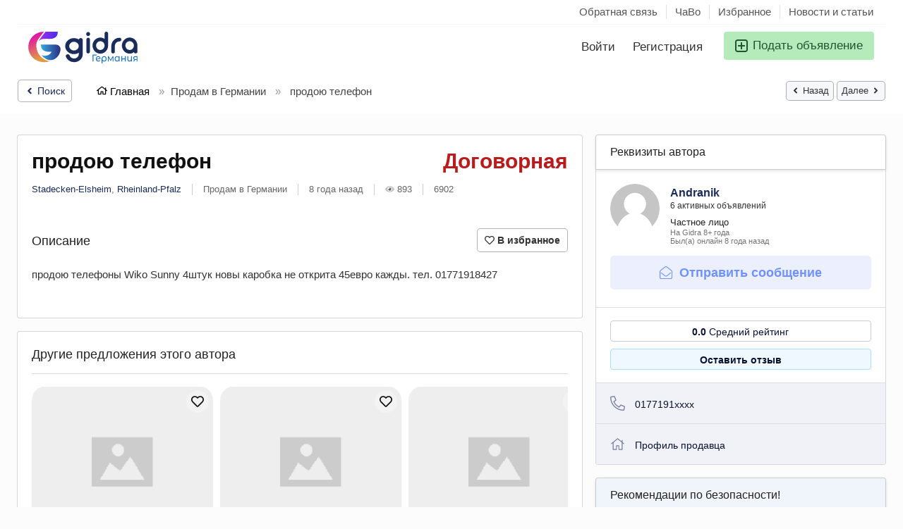

--- FILE ---
content_type: text/html; charset=UTF-8
request_url: https://gidra.de/prodam-v-germanii/prodoyu-telefon_i6902
body_size: 47189
content:
<!DOCTYPE html>
<html lang="ru-RU" dir="ltr">
    <head>
        <meta http-equiv="Content-type" content="text/html; charset=utf-8" />
<title>продою телефон Stadecken-Elsheim - GIDRA.DE - Объявления в Германии</title>
<meta name="title" content="продою телефон Stadecken-Elsheim - GIDRA.DE - Объявления в Германии" />
<meta name="description" content="Продам в Германии Stadecken-Elsheim, продою телефоны Wiko Sunny 4штук новы каробка не открита 45евро кажды. тел. 01771918427" /><link rel="canonical" href="https://gidra.de/prodam-v-germanii/prodoyu-telefon_i6902"/><meta name="robots" content="index, follow" /><meta name="googlebot" content="index, follow" /><meta name="viewport" content="width=device-width, initial-scale=1.0, maximum-scale=5.0">
<link rel="shortcut icon" type="image/x-icon" href="https://gidra.de/oc-content/themes/delta/images/favicons/favicon.ico" />
<link rel="icon" href="https://gidra.de/oc-content/themes/delta/images/favicons/favicon-16x16.png" sizes="16x16" type="image/png" />
<link rel="icon" href="https://gidra.de/oc-content/themes/delta/images/favicons/favicon-32x32.png" sizes="32x32" type="image/png" />
<link rel="apple-touch-icon" sizes="180x180" href="https://gidra.de/oc-content/themes/delta/images/favicons/apple-touch-icon.png">
<link rel="manifest" href="https://gidra.de/oc-content/themes/delta/images/favicons/manifest.json">
<!--<link rel="mask-icon" href="https://gidra.de/oc-content/themes/delta/images/favicons/safari-pinned-tab.svg" color="#8bc72a">-->
<!--<meta name="theme-color" content="#8bc72a">-->
<!-- ================== СТИЛИ ТЕМЫ ================== -->
<style>
  .mbCl,footer .cl .lnk:hover,a.toggle-pass:hover,#search-sort .user-type a.active,#search-sort .user-type a:hover,header .right a:hover, header .right a.publish:hover, body a, body a:hover, .banner-theme#banner-theme.is-demo .myad {color:#1a2c59;}
  .mbCl2 {color:#215435;}
  .mbCl3,header .right a.actv,header .right a.actv svg, .filter .wrap .box h2.split {color:#b91c1c;}
  .mbBg,a.mo-button,.swiper-pagination-bullets-dynamic .swiper-pagination-bullet-active-main,.pace .pace-progress,body #show-loan i, .im-body #uniform-undefined.frm-category,.frm-answer .frm-area .frm-buttons button,.paginate ul li span,#listing .data .connect-after a:hover,.paginate ul li a:hover,.blg-btn.blg-btn-primary,.bpr-prof .bpr-btn, .post-edit .price-wrap .selection a.active {background:#1a2c59!important;color:#fff!important;}
  .mbBg2, .im-button-green, .main-data > .thumbs li.active, .main-data > .thumbs li:hover {color:#fff!important;}
  .im-button-green {background:#49b975!important;color:#fff!important;}
  .mbBg3,#mmenu a .circle,.user-top-menu > .umenu li.active a,#photos .qq-upload-button, .tabbernav li.tabberactive a,.frm-title-right a.frm-new-topic,.im-user-account-count, .simple-prod .switch-bars:not([data-count="1"]) .bar:hover:after {background:#b91c1c!important;color:#fff!important;}
  .mbBgAf:after {background:#1a2c59!important;}
  .mbBgActive.active {background:#1a2c59!important;}
  .mbBg2Active.active {background:#215435!important;}
  .mbBg3Active.active {background:#b91c1c!important;}
   {background-color:#1a2c59!important;}
  .mbBr,header .right a.publish:hover, #search-sort .list-grid a.active > div > span, .banner-theme#banner-theme.is-demo .myad {border-color:#1a2c59!important;}
  .mbBr2, header .right a.publish:hover > span, #home-pub a.publish:hover > span, #search-pub .subscribe:hover > span {border-color:#215435!important;}
  .mbBr3,.user-top-menu > .umenu li.active a {border-color:#b91c1c!important;}
  #atr-search .atr-input-box input[type="checkbox"]:checked + label:before, #atr-search .atr-input-box input[type="radio"]:checked + label:before,#atr-form .atr-input-box input[type="checkbox"]:checked + label:before, #atr-form .atr-input-box input[type="radio"]:checked + label:before,.bpr-box-check input[type="checkbox"]:checked + label:before, #gdpr-check.styled .input-box-check input[type="checkbox"]:checked + label:before, .pol-input-box input[type="checkbox"]:checked + label:before, .pol-values:not(.pol-nm-star) .pol-input-box input[type="radio"]:checked + label:before {border-color:#1a2c59!important;background-color:#1a2c59!important;}
  #search-sort .user-type a.active, #search-sort .user-type a:hover {border-bottom-color:#1a2c59!important;}
  .mbBr2Top {border-top-color:#215435!important;}
  .mbBr3Top, body #fi_user_new_list {border-top-color:#b91c1c!important;}
</style>


<!-- ================== JSON НАСТРОЙКИ ================== -->
<script type="application/json" id="theme-config">
{
    "mbCl": ".mbCl,footer .cl .lnk:hover,a.toggle-pass:hover,#search-sort .user-type a.active,#search-sort .user-type a:hover,header .right a:hover, header .right a.publish:hover, body a, body a:hover, .banner-theme#banner-theme.is-demo .myad",
    "mbCl2": ".mbCl2",
    "mbCl3": ".mbCl3,header .right a.actv,header .right a.actv svg, .filter .wrap .box h2.split",
    "mbBg": ".mbBg,a.mo-button,.swiper-pagination-bullets-dynamic .swiper-pagination-bullet-active-main,.pace .pace-progress,body #show-loan i, .im-body #uniform-undefined.frm-category,.frm-answer .frm-area .frm-buttons button,.paginate ul li span,#listing .data .connect-after a:hover,.paginate ul li a:hover,.blg-btn.blg-btn-primary,.bpr-prof .bpr-btn, .post-edit .price-wrap .selection a.active",
    "mbBg2": ".mbBg2, .im-button-green, .main-data > .thumbs li.active, .main-data > .thumbs li:hover",
    "mbBg3": ".mbBg3,#mmenu a .circle,.user-top-menu > .umenu li.active a,#photos .qq-upload-button, .tabbernav li.tabberactive a,.frm-title-right a.frm-new-topic,.im-user-account-count, .simple-prod .switch-bars:not([data-count=\"1\"]) .bar:hover:after",
    "mbBgAf": ".mbBgAf:after",
    "mbBgAc": ".mbBgActive.active",
    "mbBg2Ac": ".mbBg2Active.active",
    "mbBg3Ac": ".mbBg3Active.active",
    "mbBr": ".mbBr,header .right a.publish:hover, #search-sort .list-grid a.active > div > span, .banner-theme#banner-theme.is-demo .myad",
    "mbBr2": ".mbBr2, header .right a.publish:hover > span, #home-pub a.publish:hover > span, #search-pub .subscribe:hover > span",
    "mbBr3": ".mbBr3,.user-top-menu > .umenu li.active a",
    "mbBrBg": "#atr-search .atr-input-box input[type=\"checkbox\"]:checked + label:before, #atr-search .atr-input-box input[type=\"radio\"]:checked + label:before,#atr-form .atr-input-box input[type=\"checkbox\"]:checked + label:before, #atr-form .atr-input-box input[type=\"radio\"]:checked + label:before,.bpr-box-check input[type=\"checkbox\"]:checked + label:before, #gdpr-check.styled .input-box-check input[type=\"checkbox\"]:checked + label:before, .pol-input-box input[type=\"checkbox\"]:checked + label:before, .pol-values:not(.pol-nm-star) .pol-input-box input[type=\"radio\"]:checked + label:before",
    "mbBrBt": "#search-sort .user-type a.active, #search-sort .user-type a:hover",
    "mbBr2Top": ".mbBr2Top",
    "mbBr3Top": ".mbBr3Top, body #fi_user_new_list"
}</script>


<!-- ================== МИНИ-ГИДРАТАЦИЯ ================== -->
<script>
(function(){
  var el=document.getElementById('theme-config'); if(!el) return;
  try {
    var cfg = JSON.parse(el.textContent || '{}');
    for (var k in cfg) {
      if (Object.prototype.hasOwnProperty.call(cfg, k)) {
        window[k] = cfg[k];
      }
    }
  } catch(e) {}
})();
</script>








<link rel="preconnect" href="https://cdnjs.cloudflare.com" crossorigin>






<link rel="stylesheet" href="https://gidra.de/oc-content/themes/delta/css/style.css?v=2101" fetchpriority="high">
<link rel="stylesheet" href="https://gidra.de/oc-content/themes/delta/css/responsive.css?v=2101" fetchpriority="high">
<link rel="preload" as="style" href="https://gidra.de/oc-includes/osclass/assets/js/jquery3/jquery-ui/jquery-ui.min.css" onload="this.onload=null;this.rel='stylesheet'">
<noscript><link rel="stylesheet" href="https://gidra.de/oc-includes/osclass/assets/js/jquery3/jquery-ui/jquery-ui.min.css"></noscript>
<link href="https://cdnjs.cloudflare.com/ajax/libs/Swiper/6.5.8/swiper-bundle.min.css" rel="stylesheet" type="text/css" />
<link href="https://cdnjs.cloudflare.com/ajax/libs/lightgallery/1.10.0/css/lightgallery.min.css" rel="stylesheet" type="text/css" />
<link rel="preload" as="style" href="https://gidra.de/oc-content/plugins/user_rating/css/user.css?v=20260118070246" onload="this.onload=null;this.rel='stylesheet'">
<noscript><link rel="stylesheet" href="https://gidra.de/oc-content/plugins/user_rating/css/user.css?v=20260118070246"></noscript>








                
                
        
        
        
        <!-- FACEBOOK OPEN GRAPH TAGS -->
                                
        <meta property="og:title" content="продою телефон" />
                <meta property="og:site_name" content="GIDRA.DE - Объявления в Германии"/>
        <meta property="og:url" content="https://gidra.de/prodam-v-germanii/prodoyu-telefon_i6902" />
        <meta property="og:description" content="продою телефоны Wiko Sunny 4штук новы каробка не открита 45евро кажды. тел. 01771918427" />
        <meta property="og:type" content="article" />
        <meta property="og:locale" content="ru_RU" />
        <meta property="product:retailer_item_id" content="6902" /> 
        <meta property="product:price:amount" content="Договорная" />
                
        
        
        
    </head>
    
    <body id="body-item" class="page-body">
        
<svg xmlns="http://www.w3.org/2000/svg" style="display:none">

  <!-- Arrow Left -->
  <symbol id="s-arrow-left" viewBox="0 0 256 512">
    <path fill="currentColor"
          d="M31.7 239l136-136c9.4-9.4 24.6-9.4 33.9 0l22.6 22.6c9.4 9.4 9.4 24.6 0 33.9L127.9 256l96.4 96.4c9.4 9.4 9.4 24.6 0 33.9L201.7 409c-9.4 9.4-24.6 9.4-33.9 0l-136-136c-9.5-9.4-9.5-24.6-.1-34z"/>
  </symbol>

  <!-- Arrow Right -->
  <symbol id="s-arrow-right" viewBox="0 0 256 512">
    <path fill="currentColor"
          d="M224.3 273l-136 136c-9.4 9.4-24.6 9.4-33.9 0l-22.6-22.6c-9.4-9.4-9.4-24.6 0-33.9l96.4-96.4-96.4-96.4c-9.4-9.4-9.4-24.6 0-33.9L54.3 103c9.4-9.4 24.6-9.4 33.9 0l136 136c9.5 9.4 9.5 24.6.1 34z"/>
  </symbol>

  <!-- Long Arrow Left -->
  <symbol id="s-long-arrow-left" viewBox="0 0 448 512">
    <path fill="currentColor"
          d="M231.536 475.535l7.071-7.07c4.686-4.686 4.686-12.284 0-16.971L60.113 273H436c6.627 0 12-5.373 12-12v-10c0-6.627-5.373-12-12-12H60.113L238.607 60.506c4.686-4.686 4.686-12.284 0-16.971l-7.071-7.07c-4.686-4.686-12.284-4.686-16.97 0L3.515 247.515c-4.686 4.686-4.686 12.284 0 16.971l211.051 211.05c4.686 4.686 12.284 4.686 16.97-.001z"/>
  </symbol>
  
  <symbol id="s-angle-left" viewBox="0 0 256 512">
    <path d="M31.7 239l136-136c9.4-9.4 24.6-9.4 33.9 0l22.6 22.6c9.4 9.4 9.4 24.6 0 33.9L127.9 256l96.4 96.4c9.4 9.4 9.4 24.6 0 33.9L201.7 409c-9.4 9.4-24.6 9.4-33.9 0l-136-136c-9.5-9.4-9.5-24.6-.1-34z"></path>
  </symbol>
  <symbol id="s-angle-right" viewBox="0 0 256 512">
    <path d="M224.3 273l-136 136c-9.4 9.4-24.6 9.4-33.9 0l-22.6-22.6c-9.4-9.4-9.4-24.6 0-33.9l96.4-96.4-96.4-96.4c-9.4-9.4-9.4-24.6 0-33.9L54.3 103c9.4-9.4 24.6-9.4 33.9 0l136 136c9.5 9.4 9.5 24.6.1 34z"></path>
  </symbol>
  
  <symbol id="l-arrow-left" viewBox="0 0 448 512">
    <path d="M231.536 475.535l7.071-7.07c4.686-4.686 4.686-12.284 0-16.971L60.113 273H436c6.627 0 12-5.373 12-12v-10c0-6.627-5.373-12-12-12H60.113L238.607 60.506c4.686-4.686 4.686-12.284 0-16.971l-7.071-7.07c-4.686-4.686-12.284-4.686-16.97 0L3.515 247.515c-4.686 4.686-4.686 12.284 0 16.971l211.051 211.05c4.686 4.686 12.284 4.686 16.97-.001z"></path>
  </symbol>
  <symbol id="l-arrow-right" viewBox="0 0 448 512">
    <path d="M216.464 36.465l-7.071 7.07c-4.686 4.686-4.686 12.284 0 16.971L387.887 239H12c-6.627 0-12 5.373-12 12v10c0 6.627 5.373 12 12 12h375.887L209.393 451.494c-4.686 4.686-4.686 12.284 0 16.971l7.071 7.07c4.686 4.686 12.284 4.686 16.97 0l211.051-211.05c4.686-4.686 4.686-12.284 0-16.971L233.434 36.465c-4.686-4.687-12.284-4.687-16.97 0z"></path>
  </symbol>
  
  <symbol id="l-envelope" viewBox="0 0 512 512">
    <path d="M464 64H48C21.5 64 0 85.5 0 112v288c0 26.5 21.5 48 48 48h416c26.5 0 48-21.5 48-48V112c0-26.5-21.5-48-48-48zM48 96h416c8.8 0 16 7.2 16 16v41.4c-21.9 18.5-53.2 44-150.6 121.3-16.9 13.4-50.2 45.7-73.4 45.3-23.2.4-56.6-31.9-73.4-45.3C85.2 197.4 53.9 171.9 32 153.4V112c0-8.8 7.2-16 16-16zm416 320H48c-8.8 0-16-7.2-16-16V195c22.8 18.7 58.8 47.6 130.7 104.7 20.5 16.4 56.7 52.5 93.3 52.3 36.4.3 72.3-35.5 93.3-52.3 71.9-57.1 107.9-86 130.7-104.7v205c0 8.8-7.2 16-16 16z"></path>
  </symbol>
  
  <symbol id="l-angle-left" viewBox="0 0 192 512">
    <path d="M25.1 247.5l117.8-116c4.7-4.7 12.3-4.7 17 0l7.1 7.1c4.7 4.7 4.7 12.3 0 17L64.7 256l102.2 100.4c4.7 4.7 4.7 12.3 0 17l-7.1 7.1c-4.7 4.7-12.3 4.7-17 0L25 264.5c-4.6-4.7-4.6-12.3.1-17z"></path>
  </symbol>
  <symbol id="l-angle-right" viewBox="0 0 192 512">
    <path d="M166.9 264.5l-117.8 116c-4.7 4.7-12.3 4.7-17 0l-7.1-7.1c-4.7-4.7-4.7-12.3 0-17L127.3 256 25.1 155.6c-4.7-4.7-4.7-12.3 0-17l7.1-7.1c4.7-4.7 12.3-4.7 17 0l117.8 116c4.6 4.7 4.6 12.3-.1 17z"></path>
  </symbol>
  
  <symbol id="star" viewBox="0 0 576 512">
    <path d="M528.1 171.5L382 150.2 316.7 17.8c-11.7-23.6-45.6-23.9-57.4 0L194 150.2 47.9 171.5c-26.2 3.8-36.7 36.1-17.7 54.6l105.7 103-25 145.5c-4.5 26.3 23.2 46 46.4 33.7L288 439.6l130.7 68.7c23.2 12.2 50.9-7.4 46.4-33.7l-25-145.5 105.7-103c19-18.5 8.5-50.8-17.7-54.6zM388.6 312.3l23.7 138.4L288 385.4l-124.3 65.3 23.7-138.4-100.6-98 139-20.2 62.2-126 62.2 126 139 20.2-100.6 98z"></path>
  </symbol>
  
  <symbol id="trash" viewBox="0 0 448 512">
    <path d="M432 80h-82.4l-34-56.7A48 48 0 0 0 274.4 0H173.6a48 48 0 0 0-41.2 23.3L98.4 80H16A16 16 0 0 0 0 96v16a16 16 0 0 0 16 16h16l21.2 339a48 48 0 0 0 47.9 45h245.8a48 48 0 0 0 47.9-45L416 128h16a16 16 0 0 0 16-16V96a16 16 0 0 0-16-16zM173.6 48h100.8l19.2 32H154.4zm173.3 416H101.11l-21-336h287.8z"></path>
  </symbol>
  <symbol id="trash-alt" viewBox="0 0 448 512">
    <path d="M268 416h24a12 12 0 0 0 12-12V188a12 12 0 0 0-12-12h-24a12 12 0 0 0-12 12v216a12 12 0 0 0 12 12zM432 80h-82.41l-34-56.7A48 48 0 0 0 274.41 0H173.59a48 48 0 0 0-41.16 23.3L98.41 80H16A16 16 0 0 0 0 96v16a16 16 0 0 0 16 16h16v336a48 48 0 0 0 48 48h288a48 48 0 0 0 48-48V128h16a16 16 0 0 0 16-16V96a16 16 0 0 0-16-16zM171.84 50.91A6 6 0 0 1 177 48h94a6 6 0 0 1 5.15 2.91L293.61 80H154.39zM368 464H80V128h288zm-212-48h24a12 12 0 0 0 12-12V188a12 12 0 0 0-12-12h-24a12 12 0 0 0-12 12v216a12 12 0 0 0 12 12z"></path>
  </symbol>
  
  <symbol id="s-trash" viewBox="0 0 448 512">
    <path d="M432 32H312l-9.4-18.7A24 24 0 0 0 281.1 0H166.8a23.72 23.72 0 0 0-21.4 13.3L136 32H16A16 16 0 0 0 0 48v32a16 16 0 0 0 16 16h416a16 16 0 0 0 16-16V48a16 16 0 0 0-16-16zM53.2 467a48 48 0 0 0 47.9 45h245.8a48 48 0 0 0 47.9-45L416 128H32z"></path>
  </symbol>
  
  <symbol id="d-trash" viewBox="0 0 448 512">
    <path d="M53.2 467L32 96h384l-21.2 371a48 48 0 0 1-47.9 45H101.1a48 48 0 0 1-47.9-45z" class="fa-secondary"></path><path d="M0 80V48a16 16 0 0 1 16-16h120l9.4-18.7A23.72 23.72 0 0 1 166.8 0h114.3a24 24 0 0 1 21.5 13.3L312 32h120a16 16 0 0 1 16 16v32a16 16 0 0 1-16 16H16A16 16 0 0 1 0 80z" class="fa-primary"></path>
  </symbol>
  
  <symbol id="l-comment-alt" viewBox="0 0 512 512">
    <path d="M448 0H64C28.7 0 0 28.7 0 64v288c0 35.3 28.7 64 64 64h96v84c0 7.1 5.8 12 12 12 2.4 0 4.9-.7 7.1-2.4L304 416h144c35.3 0 64-28.7 64-64V64c0-35.3-28.7-64-64-64zm32 352c0 17.6-14.4 32-32 32H293.3l-8.5 6.4L192 460v-76H64c-17.6 0-32-14.4-32-32V64c0-17.6 14.4-32 32-32h384c17.6 0 32 14.4 32 32v288z"></path>
  </symbol>
  
  <symbol id="s-comment-alt" viewBox="0 0 512 512">
    <path d="M448 0H64C28.7 0 0 28.7 0 64v288c0 35.3 28.7 64 64 64h96v84c0 9.8 11.2 15.5 19.1 9.7L304 416h144c35.3 0 64-28.7 64-64V64c0-35.3-28.7-64-64-64z"></path>
  </symbol>
  
  <symbol id="l-print" viewBox="0 0 512 512">
    <path d="M432 192h-16v-82.75c0-8.49-3.37-16.62-9.37-22.63L329.37 9.37c-6-6-14.14-9.37-22.63-9.37H126.48C109.64 0 96 14.33 96 32v160H80c-44.18 0-80 35.82-80 80v96c0 8.84 7.16 16 16 16h80v112c0 8.84 7.16 16 16 16h288c8.84 0 16-7.16 16-16V384h80c8.84 0 16-7.16 16-16v-96c0-44.18-35.82-80-80-80zM320 45.25L370.75 96H320V45.25zM128.12 32H288v64c0 17.67 14.33 32 32 32h64v64H128.02l.1-160zM384 480H128v-96h256v96zm96-128H32v-80c0-26.47 21.53-48 48-48h352c26.47 0 48 21.53 48 48v80zm-80-88c-13.25 0-24 10.74-24 24 0 13.25 10.75 24 24 24s24-10.75 24-24c0-13.26-10.75-24-24-24z"></path>
  </symbol>
  
  <symbol id="thumbs-up" viewBox="0 0 512 512">
    <path d="M466.27 286.69C475.04 271.84 480 256 480 236.85c0-44.015-37.218-85.58-85.82-85.58H357.7c4.92-12.81 8.85-28.13 8.85-46.54C366.55 31.936 328.86 0 271.28 0c-61.607 0-58.093 94.933-71.76 108.6-22.747 22.747-49.615 66.447-68.76 83.4H32c-17.673 0-32 14.327-32 32v240c0 17.673 14.327 32 32 32h64c14.893 0 27.408-10.174 30.978-23.95 44.509 1.001 75.06 39.94 177.802 39.94 7.22 0 15.22.01 22.22.01 77.117 0 111.986-39.423 112.94-95.33 13.319-18.425 20.299-43.122 17.34-66.99 9.854-18.452 13.664-40.343 8.99-62.99zm-61.75 53.83c12.56 21.13 1.26 49.41-13.94 57.57 7.7 48.78-17.608 65.9-53.12 65.9h-37.82c-71.639 0-118.029-37.82-171.64-37.82V240h10.92c28.36 0 67.98-70.89 94.54-97.46 28.36-28.36 18.91-75.63 37.82-94.54 47.27 0 47.27 32.98 47.27 56.73 0 39.17-28.36 56.72-28.36 94.54h103.99c21.11 0 37.73 18.91 37.82 37.82.09 18.9-12.82 37.81-22.27 37.81 13.489 14.555 16.371 45.236-5.21 65.62zM88 432c0 13.255-10.745 24-24 24s-24-10.745-24-24 10.745-24 24-24 24 10.745 24 24z"></path>
  </symbol>
  
  <symbol id="facebook" viewBox="0 0 512 512">
    <path d="M504 256C504 119 393 8 256 8S8 119 8 256c0 123.78 90.69 226.38 209.25 245V327.69h-63V256h63v-54.64c0-62.15 37-96.48 93.67-96.48 27.14 0 55.52 4.84 55.52 4.84v61h-31.28c-30.8 0-40.41 19.12-40.41 38.73V256h68.78l-11 71.69h-57.78V501C413.31 482.38 504 379.78 504 256z"></path>
  </symbol>
  
  <symbol id="twitter" viewBox="0 0 512 512">
    <path d="M459.37 151.716c.325 4.548.325 9.097.325 13.645 0 138.72-105.583 298.558-298.558 298.558-59.452 0-114.68-17.219-161.137-47.106 8.447.974 16.568 1.299 25.34 1.299 49.055 0 94.213-16.568 130.274-44.832-46.132-.975-84.792-31.188-98.112-72.772 6.498.974 12.995 1.624 19.818 1.624 9.421 0 18.843-1.3 27.614-3.573-48.081-9.747-84.143-51.98-84.143-102.985v-1.299c13.969 7.797 30.214 12.67 47.431 13.319-28.264-18.843-46.781-51.005-46.781-87.391 0-19.492 5.197-37.36 14.294-52.954 51.655 63.675 129.3 105.258 216.365 109.807-1.624-7.797-2.599-15.918-2.599-24.04 0-57.828 46.782-104.934 104.934-104.934 30.213 0 57.502 12.67 76.67 33.137 23.715-4.548 46.456-13.32 66.599-25.34-7.798 24.366-24.366 44.833-46.132 57.827 21.117-2.273 41.584-8.122 60.426-16.243-14.292 20.791-32.161 39.308-52.628 54.253z"></path>
  </symbol>
  
  <symbol id="pinterest" viewBox="0 0 496 512">
    <path d="M496 256c0 137-111 248-248 248-25.6 0-50.2-3.9-73.4-11.1 10.1-16.5 25.2-43.5 30.8-65 3-11.6 15.4-59 15.4-59 8.1 15.4 31.7 28.5 56.8 28.5 74.8 0 128.7-68.8 128.7-154.3 0-81.9-66.9-143.2-152.9-143.2-107 0-163.9 71.8-163.9 150.1 0 36.4 19.4 81.7 50.3 96.1 4.7 2.2 7.2 1.2 8.3-3.3.8-3.4 5-20.3 6.9-28.1.6-2.5.3-4.7-1.7-7.1-10.1-12.5-18.3-35.3-18.3-56.6 0-54.7 41.4-107.6 112-107.6 60.9 0 103.6 41.5 103.6 100.9 0 67.1-33.9 113.6-78 113.6-24.3 0-42.6-20.1-36.7-44.8 7-29.5 20.5-61.3 20.5-82.6 0-19-10.2-34.9-31.4-34.9-24.9 0-44.9 25.7-44.9 60.2 0 22 7.4 36.8 7.4 36.8s-24.5 103.8-29 123.2c-5 21.4-3 51.6-.9 71.2C65.4 450.9 0 361.1 0 256 0 119 111 8 248 8s248 111 248 248z"></path>
  </symbol>
  
  <symbol id="l-envelope-open" viewBox="0 0 512 512">
    <path d="M349.32 52.26C328.278 35.495 292.938 0 256 0c-36.665 0-71.446 34.769-93.31 52.26-34.586 27.455-109.525 87.898-145.097 117.015A47.99 47.99 0 0 0 0 206.416V464c0 26.51 21.49 48 48 48h416c26.51 0 48-21.49 48-48V206.413a47.989 47.989 0 0 0-17.597-37.144C458.832 140.157 383.906 79.715 349.32 52.26zM464 480H48c-8.837 0-16-7.163-16-16V206.161c0-4.806 2.155-9.353 5.878-12.392C64.16 172.315 159.658 95.526 182.59 77.32 200.211 63.27 232.317 32 256 32c23.686 0 55.789 31.27 73.41 45.32 22.932 18.207 118.436 95.008 144.714 116.468a15.99 15.99 0 0 1 5.876 12.39V464c0 8.837-7.163 16-16 16zm-8.753-216.312c4.189 5.156 3.393 12.732-1.776 16.905-22.827 18.426-55.135 44.236-104.156 83.148-21.045 16.8-56.871 52.518-93.318 52.258-36.58.264-72.826-35.908-93.318-52.263-49.015-38.908-81.321-64.716-104.149-83.143-5.169-4.173-5.966-11.749-1.776-16.905l5.047-6.212c4.169-5.131 11.704-5.925 16.848-1.772 22.763 18.376 55.014 44.143 103.938 82.978 16.85 13.437 50.201 45.69 73.413 45.315 23.219.371 56.562-31.877 73.413-45.315 48.929-38.839 81.178-64.605 103.938-82.978 5.145-4.153 12.679-3.359 16.848 1.772l5.048 6.212z"></path>
  </symbol>
  
  <symbol id="envelope" viewBox="0 0 512 512">
    <path d="M464 64H48C21.49 64 0 85.49 0 112v288c0 26.51 21.49 48 48 48h416c26.51 0 48-21.49 48-48V112c0-26.51-21.49-48-48-48zm0 48v40.805c-22.422 18.259-58.168 46.651-134.587 106.49-16.841 13.247-50.201 45.072-73.413 44.701-23.208.375-56.579-31.459-73.413-44.701C106.18 199.465 70.425 171.067 48 152.805V112h416zM48 400V214.398c22.914 18.251 55.409 43.862 104.938 82.646 21.857 17.205 60.134 55.186 103.062 54.955 42.717.231 80.509-37.199 103.053-54.947 49.528-38.783 82.032-64.401 104.947-82.653V400H48z"></path>
  </symbol>
  
  <symbol id="l-phone" viewBox="0 0 512 512">
    <path d="M487.8 24.1L387 .8c-14.7-3.4-29.8 4.2-35.8 18.1l-46.5 108.5c-5.5 12.7-1.8 27.7 8.9 36.5l53.9 44.1c-34 69.2-90.3 125.6-159.6 159.6l-44.1-53.9c-8.8-10.7-23.8-14.4-36.5-8.9L18.9 351.3C5 357.3-2.6 372.3.8 387L24 487.7C27.3 502 39.9 512 54.5 512 306.7 512 512 307.8 512 54.5c0-14.6-10-27.2-24.2-30.4zM55.1 480l-23-99.6 107.4-46 59.5 72.8c103.6-48.6 159.7-104.9 208.1-208.1l-72.8-59.5 46-107.4 99.6 23C479.7 289.7 289.6 479.7 55.1 480z"></path>
  </symbol>
  
  <symbol id="whatsapp" viewBox="0 0 448 512">
    <path d="M380.9 97.1C339 55.1 283.2 32 223.9 32c-122.4 0-222 99.6-222 222 0 39.1 10.2 77.3 29.6 111L0 480l117.7-30.9c32.4 17.7 68.9 27 106.1 27h.1c122.3 0 224.1-99.6 224.1-222 0-59.3-25.2-115-67.1-157zm-157 341.6c-33.2 0-65.7-8.9-94-25.7l-6.7-4-69.8 18.3L72 359.2l-4.4-7c-18.5-29.4-28.2-63.3-28.2-98.2 0-101.7 82.8-184.5 184.6-184.5 49.3 0 95.6 19.2 130.4 54.1 34.8 34.9 56.2 81.2 56.1 130.5 0 101.8-84.9 184.6-186.6 184.6zm101.2-138.2c-5.5-2.8-32.8-16.2-37.9-18-5.1-1.9-8.8-2.8-12.5 2.8-3.7 5.6-14.3 18-17.6 21.8-3.2 3.7-6.5 4.2-12 1.4-32.6-16.3-54-29.1-75.5-66-5.7-9.8 5.7-9.1 16.3-30.3 1.8-3.7.9-6.9-.5-9.7-1.4-2.8-12.5-30.1-17.1-41.2-4.5-10.8-9.1-9.3-12.5-9.5-3.2-.2-6.9-.2-10.6-.2-3.7 0-9.7 1.4-14.8 6.9-5.1 5.6-19.4 19-19.4 46.3 0 27.3 19.9 53.7 22.6 57.4 2.8 3.7 39.1 59.7 94.8 83.8 35.2 15.2 49 16.5 66.6 13.9 10.7-1.6 32.8-13.4 37.4-26.4 4.6-13 4.6-24.1 3.2-26.4-1.3-2.5-5-3.9-10.5-6.6z"></path>
  </symbol>
  
  <symbol id="l-at" viewBox="0 0 512 512">
    <path d="M256 8C118.941 8 8 118.919 8 256c0 137.058 110.919 248 248 248 52.925 0 104.68-17.078 147.092-48.319 5.501-4.052 6.423-11.924 2.095-17.211l-5.074-6.198c-4.018-4.909-11.193-5.883-16.307-2.129C346.93 457.208 301.974 472 256 472c-119.373 0-216-96.607-216-216 0-119.375 96.607-216 216-216 118.445 0 216 80.024 216 200 0 72.873-52.819 108.241-116.065 108.241-19.734 0-23.695-10.816-19.503-33.868l32.07-164.071c1.449-7.411-4.226-14.302-11.777-14.302h-12.421a12 12 0 0 0-11.781 9.718c-2.294 11.846-2.86 13.464-3.861 25.647-11.729-27.078-38.639-43.023-73.375-43.023-68.044 0-133.176 62.95-133.176 157.027 0 61.587 33.915 98.354 90.723 98.354 39.729 0 70.601-24.278 86.633-46.982-1.211 27.786 17.455 42.213 45.975 42.213C453.089 378.954 504 321.729 504 240 504 103.814 393.863 8 256 8zm-37.92 342.627c-36.681 0-58.58-25.108-58.58-67.166 0-74.69 50.765-121.545 97.217-121.545 38.857 0 58.102 27.79 58.102 65.735 0 58.133-38.369 122.976-96.739 122.976z"></path>
  </symbol>
  
  <symbol id="l-home" viewBox="0 0 576 512">
    <path d="M541 229.16l-61-49.83v-77.4a6 6 0 0 0-6-6h-20a6 6 0 0 0-6 6v51.33L308.19 39.14a32.16 32.16 0 0 0-40.38 0L35 229.16a8 8 0 0 0-1.16 11.24l10.1 12.41a8 8 0 0 0 11.2 1.19L96 220.62v243a16 16 0 0 0 16 16h128a16 16 0 0 0 16-16v-128l64 .3V464a16 16 0 0 0 16 16l128-.33a16 16 0 0 0 16-16V220.62L520.86 254a8 8 0 0 0 11.25-1.16l10.1-12.41a8 8 0 0 0-1.21-11.27zm-93.11 218.59h.1l-96 .3V319.88a16.05 16.05 0 0 0-15.95-16l-96-.27a16 16 0 0 0-16.05 16v128.14H128V194.51L288 63.94l160 130.57z"></path>
  </symbol>
  
  <symbol id="home" viewBox="0 0 576 512">
    <path d="M570.24 247.41L512 199.52V104a8 8 0 0 0-8-8h-32a8 8 0 0 0-7.95 7.88v56.22L323.87 45a56.06 56.06 0 0 0-71.74 0L5.76 247.41a16 16 0 0 0-2 22.54L14 282.25a16 16 0 0 0 22.53 2L64 261.69V448a32.09 32.09 0 0 0 32 32h128a32.09 32.09 0 0 0 32-32V344h64v104a32.09 32.09 0 0 0 32 32h128a32.07 32.07 0 0 0 32-31.76V261.67l27.53 22.62a16 16 0 0 0 22.53-2L572.29 270a16 16 0 0 0-2.05-22.59zM463.85 432H368V328a32.09 32.09 0 0 0-32-32h-96a32.09 32.09 0 0 0-32 32v104h-96V222.27L288 77.65l176 144.56z"></path>
  </symbol>
  
  <symbol id="l-external-link-alt" viewBox="0 0 512 512">
    <path d="M440,256H424a8,8,0,0,0-8,8V464a16,16,0,0,1-16,16H48a16,16,0,0,1-16-16V112A16,16,0,0,1,48,96H248a8,8,0,0,0,8-8V72a8,8,0,0,0-8-8H48A48,48,0,0,0,0,112V464a48,48,0,0,0,48,48H400a48,48,0,0,0,48-48V264A8,8,0,0,0,440,256ZM480,0h-.06L383.78.17c-28.45,0-42.66,34.54-22.58,54.62l35.28,35.28-265,265a12,12,0,0,0,0,17l8.49,8.49a12,12,0,0,0,17,0l265-265,35.28,35.27c20,20,54.57,6,54.62-22.57L512,32.05A32,32,0,0,0,480,0Zm-.17,128.17-96-96L480,32Z"></path>
  </symbol>
  
  <symbol id="l-exclamation-circle" viewBox="0 0 512 512">
    <path d="M256 40c118.621 0 216 96.075 216 216 0 119.291-96.61 216-216 216-119.244 0-216-96.562-216-216 0-119.203 96.602-216 216-216m0-32C119.043 8 8 119.083 8 256c0 136.997 111.043 248 248 248s248-111.003 248-248C504 119.083 392.957 8 256 8zm-11.49 120h22.979c6.823 0 12.274 5.682 11.99 12.5l-7 168c-.268 6.428-5.556 11.5-11.99 11.5h-8.979c-6.433 0-11.722-5.073-11.99-11.5l-7-168c-.283-6.818 5.167-12.5 11.99-12.5zM256 340c-15.464 0-28 12.536-28 28s12.536 28 28 28 28-12.536 28-28-12.536-28-28-28z"></path>
  </symbol>
  
  <symbol id="l-share-alt" viewBox="0 0 448 512">
    <path d="M352 320c-28.6 0-54.2 12.5-71.8 32.3l-95.5-59.7c9.6-23.4 9.7-49.8 0-73.2l95.5-59.7c17.6 19.8 43.2 32.3 71.8 32.3 53 0 96-43 96-96S405 0 352 0s-96 43-96 96c0 13 2.6 25.3 7.2 36.6l-95.5 59.7C150.2 172.5 124.6 160 96 160c-53 0-96 43-96 96s43 96 96 96c28.6 0 54.2-12.5 71.8-32.3l95.5 59.7c-4.7 11.3-7.2 23.6-7.2 36.6 0 53 43 96 96 96s96-43 96-96c-.1-53-43.1-96-96.1-96zm0-288c35.3 0 64 28.7 64 64s-28.7 64-64 64-64-28.7-64-64 28.7-64 64-64zM96 320c-35.3 0-64-28.7-64-64s28.7-64 64-64 64 28.7 64 64-28.7 64-64 64zm256 160c-35.3 0-64-28.7-64-64s28.7-64 64-64 64 28.7 64 64-28.7 64-64 64z"></path>
  </symbol>
  
  <symbol id="l-user-friends" viewBox="0 0 640 512">
    <path d="M480 256c53 0 96-43 96-96s-43-96-96-96-96 43-96 96 43 96 96 96zm0-160c35.3 0 64 28.7 64 64s-28.7 64-64 64-64-28.7-64-64 28.7-64 64-64zM192 256c61.9 0 112-50.1 112-112S253.9 32 192 32 80 82.1 80 144s50.1 112 112 112zm0-192c44.1 0 80 35.9 80 80s-35.9 80-80 80-80-35.9-80-80 35.9-80 80-80zm80.1 212c-33.4 0-41.7 12-80.1 12-38.4 0-46.7-12-80.1-12-36.3 0-71.6 16.2-92.3 46.9C7.2 341.3 0 363.4 0 387.2V432c0 26.5 21.5 48 48 48h288c26.5 0 48-21.5 48-48v-44.8c0-23.8-7.2-45.9-19.6-64.3-20.7-30.7-56-46.9-92.3-46.9zM352 432c0 8.8-7.2 16-16 16H48c-8.8 0-16-7.2-16-16v-44.8c0-16.6 4.9-32.7 14.1-46.4 13.8-20.5 38.4-32.8 65.7-32.8 27.4 0 37.2 12 80.2 12s52.8-12 80.1-12c27.3 0 51.9 12.3 65.7 32.8 9.2 13.7 14.1 29.8 14.1 46.4V432zm271.7-114.9C606.4 291.5 577 278 546.8 278c-27.8 0-34.8 10-66.8 10s-39-10-66.8-10c-13.2 0-26.1 3-38.1 8.1 15.2 15.4 18.5 23.6 20.2 26.6 5.7-1.6 11.6-2.6 17.9-2.6 21.8 0 30 10 66.8 10s45-10 66.8-10c21 0 39.8 9.3 50.4 25 7.1 10.5 10.9 22.9 10.9 35.7V408c0 4.4-3.6 8-8 8H416c0 17.7.3 22.5-1.6 32H600c22.1 0 40-17.9 40-40v-37.3c0-19.9-6-38.3-16.3-53.6z"></path>
  </symbol>
  
  <symbol id="facebook-f" viewBox="0 0 320 512">
    <path d="M279.14 288l14.22-92.66h-88.91v-60.13c0-25.35 12.42-50.06 52.24-50.06h40.42V6.26S260.43 0 225.36 0c-73.22 0-121.08 44.38-121.08 124.72v70.62H22.89V288h81.39v224h100.17V288z"></path>
  </symbol>
  
  <symbol id="pinterest-p" viewBox="0 0 384 512">
    <path d="M204 6.5C101.4 6.5 0 74.9 0 185.6 0 256 39.6 296 63.6 296c9.9 0 15.6-27.6 15.6-35.4 0-9.3-23.7-29.1-23.7-67.8 0-80.4 61.2-137.4 140.4-137.4 68.1 0 118.5 38.7 118.5 109.8 0 53.1-21.3 152.7-90.3 152.7-24.9 0-46.2-18-46.2-43.8 0-37.8 26.4-74.4 26.4-113.4 0-66.2-93.9-54.2-93.9 25.8 0 16.8 2.1 35.4 9.6 50.7-13.8 59.4-42 147.9-42 209.1 0 18.9 2.7 37.5 4.5 56.4 3.4 3.8 1.7 3.4 6.9 1.5 50.4-69 48.6-82.5 71.4-172.8 12.3 23.4 44.1 36 69.3 36 106.2 0 153.9-103.5 153.9-196.8C384 71.3 298.2 6.5 204 6.5z"></path>
  </symbol>
  
  <symbol id="linkedin" viewBox="0 0 448 512">
    <path d="M416 32H31.9C14.3 32 0 46.5 0 64.3v383.4C0 465.5 14.3 480 31.9 480H416c17.6 0 32-14.5 32-32.3V64.3c0-17.8-14.4-32.3-32-32.3zM135.4 416H69V202.2h66.5V416zm-33.2-243c-21.3 0-38.5-17.3-38.5-38.5S80.9 96 102.2 96c21.2 0 38.5 17.3 38.5 38.5 0 21.3-17.2 38.5-38.5 38.5zm282.1 243h-66.4V312c0-24.8-.5-56.7-34.5-56.7-34.6 0-39.9 27-39.9 54.9V416h-66.4V202.2h63.7v29.2h.9c8.9-16.8 30.6-34.5 62.9-34.5 67.2 0 79.7 44.3 79.7 101.9V416z"></path>
  </symbol>
  
  <symbol id="instagram" viewBox="0 0 448 512">
    <path d="M224.1 141c-63.6 0-114.9 51.3-114.9 114.9s51.3 114.9 114.9 114.9S339 319.5 339 255.9 287.7 141 224.1 141zm0 189.6c-41.1 0-74.7-33.5-74.7-74.7s33.5-74.7 74.7-74.7 74.7 33.5 74.7 74.7-33.6 74.7-74.7 74.7zm146.4-194.3c0 14.9-12 26.8-26.8 26.8-14.9 0-26.8-12-26.8-26.8s12-26.8 26.8-26.8 26.8 12 26.8 26.8zm76.1 27.2c-1.7-35.9-9.9-67.7-36.2-93.9-26.2-26.2-58-34.4-93.9-36.2-37-2.1-147.9-2.1-184.9 0-35.8 1.7-67.6 9.9-93.9 36.1s-34.4 58-36.2 93.9c-2.1 37-2.1 147.9 0 184.9 1.7 35.9 9.9 67.7 36.2 93.9s58 34.4 93.9 36.2c37 2.1 147.9 2.1 184.9 0 35.9-1.7 67.7-9.9 93.9-36.2 26.2-26.2 34.4-58 36.2-93.9 2.1-37 2.1-147.8 0-184.8zM398.8 388c-7.8 19.6-22.9 34.7-42.6 42.6-29.5 11.7-99.5 9-132.1 9s-102.7 2.6-132.1-9c-19.6-7.8-34.7-22.9-42.6-42.6-11.7-29.5-9-99.5-9-132.1s-2.6-102.7 9-132.1c7.8-19.6 22.9-34.7 42.6-42.6 29.5-11.7 99.5-9 132.1-9s102.7-2.6 132.1 9c19.6 7.8 34.7 22.9 42.6 42.6 11.7 29.5 9 99.5 9 132.1s2.7 102.7-9 132.1z"></path>
  </symbol>
  
  <symbol id="d-home-lg-alt" viewBox="0 0 576 512">
    <path d="M352 496V368a16 16 0 0 0-16-16h-96a16 16 0 0 0-16 16v128a16 16 0 0 1-16 16H80a16 16 0 0 1-16-16V311.07c1.78-1.21 3.85-1.89 5.47-3.35L288 115l218.74 192.9c1.54 1.38 3.56 2 5.26 3.2V496a16 16 0 0 1-16 16H368a16 16 0 0 1-16-16z" class="fa-secondary"></path><path d="M527.92 283.91L298.6 81.64a16 16 0 0 0-21.17 0L48.11 283.92a16 16 0 0 1-22.59-1.21L4.1 258.89a16 16 0 0 1 1.21-22.59l256-226a39.85 39.85 0 0 1 53.45 0l255.94 226a16 16 0 0 1 1.22 22.59l-21.4 23.82a16 16 0 0 1-22.6 1.2z" class="fa-primary"></path>
  </symbol>
  
  <symbol id="d-search" viewBox="0 0 512 512">
    <path d="M208 80a128 128 0 1 1-90.51 37.49A127.15 127.15 0 0 1 208 80m0-80C93.12 0 0 93.12 0 208s93.12 208 208 208 208-93.12 208-208S322.88 0 208 0z" class="fa-secondary"></path><path d="M504.9 476.7L476.6 505a23.9 23.9 0 0 1-33.9 0L343 405.3a24 24 0 0 1-7-17V372l36-36h16.3a24 24 0 0 1 17 7l99.7 99.7a24.11 24.11 0 0 1-.1 34z" class="fa-primary"></path>
  </symbol>
  
  <symbol id="d-comments-alt" viewBox="0 0 576 512">
    <path d="M352 287.9H162.3L79.5 350a9.7 9.7 0 0 1-15.5-7.8V288a64.06 64.06 0 0 1-64-64V64A64.06 64.06 0 0 1 64 0h288a64.06 64.06 0 0 1 64 64v160a63.91 63.91 0 0 1-64 63.9z" class="fa-secondary"></path><path d="M576 224v160a64.06 64.06 0 0 1-64 64h-32v54.3a9.7 9.7 0 0 1-15.5 7.8L381.7 448H256a64.06 64.06 0 0 1-64-64v-64h160a96.15 96.15 0 0 0 96-96v-64h64a64.06 64.06 0 0 1 64 64z" class="fa-primary"></path>
  </symbol>
  
  <symbol id="heart" viewBox="0 0 512 512">
    <path d="M458.4 64.3C400.6 15.7 311.3 23 256 79.3 200.7 23 111.4 15.6 53.6 64.3-21.6 127.6-10.6 230.8 43 285.5l175.4 178.7c10 10.2 23.4 15.9 37.6 15.9 14.3 0 27.6-5.6 37.6-15.8L469 285.6c53.5-54.7 64.7-157.9-10.6-221.3zm-23.6 187.5L259.4 430.5c-2.4 2.4-4.4 2.4-6.8 0L77.2 251.8c-36.5-37.2-43.9-107.6 7.3-150.7 38.9-32.7 98.9-27.8 136.5 10.5l35 35.7 35-35.7c37.8-38.5 97.8-43.2 136.5-10.6 51.1 43.1 43.5 113.9 7.3 150.8z"></path>
  </symbol>
  
  <symbol id="s-heart" viewBox="0 0 512 512">
    <path d="M462.3 62.6C407.5 15.9 326 24.3 275.7 76.2L256 96.5l-19.7-20.3C186.1 24.3 104.5 15.9 49.7 62.6c-62.8 53.6-66.1 149.8-9.9 207.9l193.5 199.8c12.5 12.9 32.8 12.9 45.3 0l193.5-199.8c56.3-58.1 53-154.3-9.8-207.9z"></path>
  </symbol>
  
  <symbol id="l-heart" viewBox="0 0 512 512">
    <path d="M462.3 62.7c-54.5-46.4-136-38.7-186.6 13.5L256 96.6l-19.7-20.3C195.5 34.1 113.2 8.7 49.7 62.7c-62.8 53.6-66.1 149.8-9.9 207.8l193.5 199.8c6.2 6.4 14.4 9.7 22.6 9.7 8.2 0 16.4-3.2 22.6-9.7L472 270.5c56.4-58 53.1-154.2-9.7-207.8zm-13.1 185.6L256.4 448.1 62.8 248.3c-38.4-39.6-46.4-115.1 7.7-161.2 54.8-46.8 119.2-12.9 142.8 11.5l42.7 44.1 42.7-44.1c23.2-24 88.2-58 142.8-11.5 54 46 46.1 121.5 7.7 161.2z"></path>
  </symbol>
  
  <symbol id="d-user-tie" viewBox="0 0 448 512">
    <path d="M191.35 414.77L208 344l-32-56h96l-32 56 16.65 70.77L224 480zM224 256A128 128 0 1 0 96 128a128 128 0 0 0 128 128z" class="fa-secondary"></path><path d="M319.8 288.6L224 480l-95.8-191.4C56.9 292 0 350.3 0 422.4V464a48 48 0 0 0 48 48h352a48 48 0 0 0 48-48v-41.6c0-72.1-56.9-130.4-128.2-133.8z" class="fa-primary"></path>
  </symbol>
  
  <symbol id="d-plus-circle" viewBox="0 0 512 512">
    <path d="M256 8C119 8 8 119 8 256s111 248 248 248 248-111 248-248S393 8 256 8zm144 276a12 12 0 0 1-12 12h-92v92a12 12 0 0 1-12 12h-56a12 12 0 0 1-12-12v-92h-92a12 12 0 0 1-12-12v-56a12 12 0 0 1 12-12h92v-92a12 12 0 0 1 12-12h56a12 12 0 0 1 12 12v92h92a12 12 0 0 1 12 12z" class="fa-secondary"></path><path d="M400 284a12 12 0 0 1-12 12h-92v92a12 12 0 0 1-12 12h-56a12 12 0 0 1-12-12v-92h-92a12 12 0 0 1-12-12v-56a12 12 0 0 1 12-12h92v-92a12 12 0 0 1 12-12h56a12 12 0 0 1 12 12v92h92a12 12 0 0 1 12 12z" class="fa-primary"></path>
  </symbol>
  
  <symbol id="s-plus" viewBox="0 0 448 512">
    <path d="M416 208H272V64c0-17.67-14.33-32-32-32h-32c-17.67 0-32 14.33-32 32v144H32c-17.67 0-32 14.33-32 32v32c0 17.67 14.33 32 32 32h144v144c0 17.67 14.33 32 32 32h32c17.67 0 32-14.33 32-32V304h144c17.67 0 32-14.33 32-32v-32c0-17.67-14.33-32-32-32z"></path>
  </symbol>
  
  <symbol id="s-minus" viewBox="0 0 448 512">
    <path d="M416 208H32c-17.67 0-32 14.33-32 32v32c0 17.67 14.33 32 32 32h384c17.67 0 32-14.33 32-32v-32c0-17.67-14.33-32-32-32z"></path>
  </symbol>
  
  <symbol id="circle" viewBox="0 0 512 512">
    <path d="M256 8C119 8 8 119 8 256s111 248 248 248 248-111 248-248S393 8 256 8zm0 448c-110.5 0-200-89.5-200-200S145.5 56 256 56s200 89.5 200 200-89.5 200-200 200z"></path>
  </symbol>
  
  <symbol id="d-align-left" viewBox="0 0 448 512">
    <path d="M12.83 352h262.34A12.82 12.82 0 0 0 288 339.17v-38.34A12.82 12.82 0 0 0 275.17 288H12.83A12.82 12.82 0 0 0 0 300.83v38.34A12.82 12.82 0 0 0 12.83 352zm0-256h262.34A12.82 12.82 0 0 0 288 83.17V44.83A12.82 12.82 0 0 0 275.17 32H12.83A12.82 12.82 0 0 0 0 44.83v38.34A12.82 12.82 0 0 0 12.83 96z" class="fa-secondary"></path><path d="M432 160H16a16 16 0 0 0-16 16v32a16 16 0 0 0 16 16h416a16 16 0 0 0 16-16v-32a16 16 0 0 0-16-16zm0 256H16a16 16 0 0 0-16 16v32a16 16 0 0 0 16 16h416a16 16 0 0 0 16-16v-32a16 16 0 0 0-16-16z" class="fa-primary"></path>
  </symbol>
  <symbol id="d-align-right" viewBox="0 0 448 512">
    <path d="M435.17 32H172.83A12.82 12.82 0 0 0 160 44.83v38.34A12.82 12.82 0 0 0 172.83 96h262.34A12.82 12.82 0 0 0 448 83.17V44.83A12.82 12.82 0 0 0 435.17 32zm0 256H172.83A12.82 12.82 0 0 0 160 300.83v38.34A12.82 12.82 0 0 0 172.83 352h262.34A12.82 12.82 0 0 0 448 339.17v-38.34A12.82 12.82 0 0 0 435.17 288z" class="fa-secondary"></path><path d="M16 224h416a16 16 0 0 0 16-16v-32a16 16 0 0 0-16-16H16a16 16 0 0 0-16 16v32a16 16 0 0 0 16 16zm416 192H16a16 16 0 0 0-16 16v32a16 16 0 0 0 16 16h416a16 16 0 0 0 16-16v-32a16 16 0 0 0-16-16z" class="fa-primary"></path>
  </symbol>
  
  <symbol id="d-user-cog" viewBox="0 0 640 512">
    <path d="M636.3 388.2l-25.8-14.9a117.31 117.31 0 0 0 0-42.6l25.8-14.9a7.24 7.24 0 0 0 3.3-8.5 150.07 150.07 0 0 0-33.2-57.4 7.29 7.29 0 0 0-9-1.4l-25.8 14.9a117.4 117.4 0 0 0-36.9-21.3v-29.8a7.28 7.28 0 0 0-5.7-7.1 150.88 150.88 0 0 0-66.2 0 7.28 7.28 0 0 0-5.7 7.1v29.8a117.4 117.4 0 0 0-36.9 21.3l-25.8-14.9a7.31 7.31 0 0 0-9 1.4 150.07 150.07 0 0 0-33.2 57.4 7.37 7.37 0 0 0 3.3 8.5l25.8 14.9a117.31 117.31 0 0 0 0 42.6l-25.8 14.9a7.24 7.24 0 0 0-3.3 8.5 150.82 150.82 0 0 0 33.2 57.4 7.29 7.29 0 0 0 9 1.4l25.8-14.9a117.4 117.4 0 0 0 36.9 21.3v29.8a7.28 7.28 0 0 0 5.7 7.1 150.88 150.88 0 0 0 66.2 0 7.28 7.28 0 0 0 5.7-7.1v-29.8a117.4 117.4 0 0 0 36.9-21.3l25.8 14.9a7.31 7.31 0 0 0 9-1.4 150.07 150.07 0 0 0 33.2-57.4 7.37 7.37 0 0 0-3.3-8.5zM496 400.5a48.5 48.5 0 1 1 48.5-48.5 48.55 48.55 0 0 1-48.5 48.5z" class="fa-secondary"></path><path d="M425.2 491.7v-9.2c-2.3-1.2-4.6-2.6-6.8-3.9l-7.9 4.6a39.23 39.23 0 0 1-48.5-7.3 182.34 182.34 0 0 1-40.2-69.6 39.11 39.11 0 0 1 17.9-45.7l7.9-4.6q-.15-3.9 0-7.8l-7.9-4.6a39.07 39.07 0 0 1-17.9-45.7c.9-2.9 2.2-5.8 3.2-8.7-3.8-.3-7.5-1.2-11.4-1.2h-16.7a174.08 174.08 0 0 1-145.8 0h-16.7A134.43 134.43 0 0 0 0 422.4V464a48 48 0 0 0 48 48h352a47.94 47.94 0 0 0 27.2-8.5 39 39 0 0 1-2-11.8zM224 256A128 128 0 1 0 96 128a128 128 0 0 0 128 128z" class="fa-primary"></path>
  </symbol>
  
  <symbol id="d-check-double" viewBox="0 0 512 512">
    <path d="M166.57 282.71L44 159.21a17.87 17.87 0 0 1 .18-25.2l42.1-41.77a17.87 17.87 0 0 1 25.2.18l68.23 68.77L336.87 5.11a17.88 17.88 0 0 1 25.21.18L404 47.41a17.88 17.88 0 0 1-.18 25.21L191.78 282.89a17.88 17.88 0 0 1-25.21-.18z" class="fa-secondary"></path><path d="M504.5 172a25.86 25.86 0 0 1 0 36.42L210.1 504.46a25.48 25.48 0 0 1-36.2 0L7.5 337.1a25.84 25.84 0 0 1 0-36.41l36.2-36.41a25.48 25.48 0 0 1 36.2 0L192 377l240.1-241.46a25.5 25.5 0 0 1 36.2 0L504.5 172z" class="fa-primary"></path>
  </symbol>
  
  <symbol id="d-star-half" viewBox="0 0 576 512">
    <path d="M545.3 226L439.6 329l25 145.5c4.5 26.1-23 46-46.4 33.7l-130.7-68.6V0a31.62 31.62 0 0 1 28.7 17.8l65.3 132.4 146.1 21.2c26.2 3.8 36.7 36.1 17.7 54.6z" class="fa-secondary"></path><path d="M110.4 474.5l25-145.5L29.7 226c-19-18.5-8.5-50.8 17.7-54.6l146.1-21.2 65.3-132.4A31.62 31.62 0 0 1 287.5 0v439.6l-130.7 68.6c-23.4 12.3-50.9-7.6-46.4-33.7z" class="fa-primary"></path>
  </symbol>
  
  <symbol id="d-heart" viewBox="0 0 512 512">
    <path d="M462.32 62.63C407.5 15.94 326 24.33 275.69 76.23L256 96.53l-19.69-20.3c-50.21-51.9-131.8-60.29-186.61-13.6-62.78 53.6-66.09 149.81-9.88 207.9l193.5 199.79a31.31 31.31 0 0 0 45.28 0l193.5-199.79c56.31-58.09 53-154.3-9.78-207.9zm-52.8 185l-143.1 143.85a15.29 15.29 0 0 1-21.7 0l-140-140.78c-28.37-28.52-33.78-75-8.37-106.23a76.44 76.44 0 0 1 113.77-5.88l45.49 45.7 42.37-42.58c28.38-28.52 74.65-34 105.71-8.45a77.35 77.35 0 0 1 5.83 114.36z" class="fa-secondary"></path><path d="M244.72 391.48l-140-140.78c-28.37-28.52-33.78-75-8.36-106.23a76.43 76.43 0 0 1 113.76-5.88l45.49 45.7 42.37-42.58c28.38-28.51 74.65-34 105.71-8.45a77.35 77.35 0 0 1 5.87 114.36L266.41 391.48a15.28 15.28 0 0 1-21.69 0z" class="fa-primary"></path>
  </symbol>
  
  <symbol id="d-award" viewBox="0 0 384 512">
    <path d="M382.78 448.69L324 304.23a40.63 40.63 0 0 1-22.23 15.62C280 325.78 278.26 324.44 263 340a39.72 39.72 0 0 1-49.73 5.82 39.68 39.68 0 0 0-42.53 0A39.73 39.73 0 0 1 121 340c-14.73-15-16.4-14-38.73-20.12a40.54 40.54 0 0 1-22.07-15.4L1.2 448.7a16 16 0 0 0 15.43 22l52.69-2 36.22 38.3a16 16 0 0 0 22.62.61A16.23 16.23 0 0 0 132 502l60.15-147.1L252 502a16 16 0 0 0 26.43 5l36.25-38.28 52.69 2A16 16 0 0 0 384 455.33a16.23 16.23 0 0 0-1.22-6.64zM192 240a64 64 0 1 0-64-64 64 64 0 0 0 64 64z" class="fa-secondary"></path><path d="M366.62 152.72a41.51 41.51 0 0 0-10.42-39.59c-20.41-20.77-18.47-17.35-25.95-45.74a40.66 40.66 0 0 0-28.47-29c-27.88-7.61-24.52-5.62-45-26.41A39.79 39.79 0 0 0 218 1.39c-27.92 7.6-24 7.6-51.95 0A39.8 39.8 0 0 0 127.16 12c-20.41 20.78-17 18.8-44.94 26.41a40.66 40.66 0 0 0-28.47 29c-7.47 28.39-5.54 25-25.95 45.75a41.46 41.46 0 0 0-10.42 39.58c7.47 28.36 7.48 24.4 0 52.82a41.52 41.52 0 0 0 10.42 39.57c20.41 20.78 18.47 17.35 26 45.75a40.64 40.64 0 0 0 28.47 29C104.6 326 106.27 325 121 340a39.74 39.74 0 0 0 49.74 5.82 39.68 39.68 0 0 1 42.53 0A39.73 39.73 0 0 0 263 340c15.28-15.55 17-14.21 38.79-20.14a40.64 40.64 0 0 0 28.47-29c7.48-28.4 5.54-25 25.95-45.75a41.49 41.49 0 0 0 10.42-39.58c-7.48-28.36-7.49-24.4-.01-52.81zM192 272a96 96 0 1 1 96-96 96 96 0 0 1-96 96z" class="fa-primary"></path>
  </symbol>
  
  <symbol id="d-receipt" viewBox="0 0 384 512">
    <path d="M358.4 3.23L320 48 265.6 3.23a15.9 15.9 0 0 0-19.2 0L192 48 137.6 3.23a15.9 15.9 0 0 0-19.2 0L64 48 25.6 3.23A16 16 0 0 0 0 16v480a16 16 0 0 0 25.6 12.8L64 464l54.4 44.8a15.9 15.9 0 0 0 19.2 0L192 464l54.4 44.8a15.9 15.9 0 0 0 19.2 0L320 464l38.4 44.8A16 16 0 0 0 384 496V16a16 16 0 0 0-25.6-12.77zM320 360a8 8 0 0 1-8 8H72a8 8 0 0 1-8-8v-16a8 8 0 0 1 8-8h240a8 8 0 0 1 8 8zm0-96a8 8 0 0 1-8 8H72a8 8 0 0 1-8-8v-16a8 8 0 0 1 8-8h240a8 8 0 0 1 8 8zm0-96a8 8 0 0 1-8 8H72a8 8 0 0 1-8-8v-16a8 8 0 0 1 8-8h240a8 8 0 0 1 8 8z" class="fa-secondary"></path><path d="M312 144H72a8 8 0 0 0-8 8v16a8 8 0 0 0 8 8h240a8 8 0 0 0 8-8v-16a8 8 0 0 0-8-8zm0 96H72a8 8 0 0 0-8 8v16a8 8 0 0 0 8 8h240a8 8 0 0 0 8-8v-16a8 8 0 0 0-8-8zm0 96H72a8 8 0 0 0-8 8v16a8 8 0 0 0 8 8h240a8 8 0 0 0 8-8v-16a8 8 0 0 0-8-8z" class="fa-primary"></path>
  </symbol>
  
  <symbol id="d-question" viewBox="0 0 384 512">
    <path d="M182.4,373.5c-38.3,0-69.3,31-69.3,69.3s31,69.3,69.3,69.3c38.3,0,69.3-31,69.3-69.3 C251.7,404.5,220.7,373.5,182.4,373.5z" class="fa-secondary"></path><path d="M367.9,153.6c0,116-125.3,117.8-125.3,160.6v5.8c0,13.3-10.7,24-24,24h-72.5c-13.3,0-24-10.7-24-24v-9.8 c0-61.8,46.9-86.5,82.3-106.4c30.4-17,49-28.6,49-51.2c0-29.8-38-49.6-68.8-49.6c-39.1,0-57.8,18.1-82.8,49.4 c-8.1,10.2-22.9,12-33.3,4.1l-43.1-32.7c-10.3-7.8-12.6-22.3-5.2-32.9C60.9,32.7,112.6,0,192.4,0C277.3,0,367.9,66.3,367.9,153.6z" class="fa-primary"></path>
  </symbol>
  
  <symbol id="d-layer-plus" viewBox="0 0 512 512">
    <path d="M400 288c16.73 0 32.68-2.91 48-7.29v18.58l-181.36 82.2a25.68 25.68 0 0 1-21.29 0L12.41 275.9c-16.55-7.5-16.55-32.5 0-40l213.87-97C239.28 223.32 312 288 400 288z" class="fa-secondary"></path><path d="M499.59 364.1l-58.54-26.53-161.19 73.06a57.64 57.64 0 0 1-47.72 0L71 337.57 12.41 364.1c-16.55 7.5-16.55 32.5 0 40l232.94 105.59a25.68 25.68 0 0 0 21.29 0l233-105.59c16.5-7.5 16.5-32.5-.05-40zM304 144h64v64a16 16 0 0 0 16 16h32a16 16 0 0 0 16-16v-64h64a16 16 0 0 0 16-16V96a16 16 0 0 0-16-16h-64V16a16 16 0 0 0-16-16h-32a16 16 0 0 0-16 16v64h-64a16 16 0 0 0-16 16v32a16 16 0 0 0 16 16z" class="fa-primary"></path>
  </symbol>
  
  <symbol id="d-headset" viewBox="0 0 512 512">
    <path d="M192 464a48 48 0 0 1 48-48h32a48 48 0 0 1 48 48h101.72A42.28 42.28 0 0 0 464 421.72s0-163.29-.12-165.72h.12c0-114.69-93.31-208-208-208S48 141.31 48 256v16a16 16 0 0 1-16 16H16a16 16 0 0 1-16-16v-16C4.58 118.83 113.18 0 256 0s251.42 118.83 256 256v165.72A90.28 90.28 0 0 1 421.72 512H240a48 48 0 0 1-48-48z" class="fa-secondary"></path><path d="M368 176h-16a32 32 0 0 0-32 32v112a32 32 0 0 0 32 32h16a64 64 0 0 0 64-64v-48a64 64 0 0 0-64-64zm-208 0h-16a64 64 0 0 0-64 64v48a64 64 0 0 0 64 64h16a32 32 0 0 0 32-32V208a32 32 0 0 0-32-32z" class="fa-primary"></path>
  </symbol>
  
  <symbol id="d-address-card" viewBox="0 0 576 512">
    <path d="M528 32H48A48 48 0 0 0 0 80v352a48 48 0 0 0 48 48h480a48 48 0 0 0 48-48V80a48 48 0 0 0-48-48zm-352 96a64 64 0 1 1-64 64 64.06 64.06 0 0 1 64-64zm112 236.8c0 10.6-10 19.2-22.4 19.2H86.4C74 384 64 375.4 64 364.8v-19.2c0-31.8 30.1-57.6 67.2-57.6h5a103 103 0 0 0 79.6 0h5c37.1 0 67.2 25.8 67.2 57.6zM512 312a8 8 0 0 1-8 8H360a8 8 0 0 1-8-8v-16a8 8 0 0 1 8-8h144a8 8 0 0 1 8 8zm0-64a8 8 0 0 1-8 8H360a8 8 0 0 1-8-8v-16a8 8 0 0 1 8-8h144a8 8 0 0 1 8 8zm0-64a8 8 0 0 1-8 8H360a8 8 0 0 1-8-8v-16a8 8 0 0 1 8-8h144a8 8 0 0 1 8 8z" class="fa-secondary"></path><path d="M176 256a64 64 0 1 0-64-64 64.06 64.06 0 0 0 64 64zm44.8 32h-5a103 103 0 0 1-79.6 0h-5C94.1 288 64 313.8 64 345.6v19.2c0 10.6 10 19.2 22.4 19.2h179.2c12.4 0 22.4-8.6 22.4-19.2v-19.2c0-31.8-30.1-57.6-67.2-57.6z" class="fa-primary"></path>
  </symbol>
  
  <symbol id="folder-open" viewBox="0 0 576 512">
    <path d="M527.9 224H480v-48c0-26.5-21.5-48-48-48H272l-64-64H48C21.5 64 0 85.5 0 112v288c0 26.5 21.5 48 48 48h400c16.5 0 31.9-8.5 40.7-22.6l79.9-128c20-31.9-3-73.4-40.7-73.4zM48 118c0-3.3 2.7-6 6-6h134.1l64 64H426c3.3 0 6 2.7 6 6v42H152c-16.8 0-32.4 8.8-41.1 23.2L48 351.4zm400 282H72l77.2-128H528z"></path>
  </symbol>
  
  <symbol id="bullhorn" viewBox="0 0 576 512">
    <path d="M544 184.88V32.01C544 23.26 537.02 0 512.01 0H512c-7.12 0-14.19 2.38-19.98 7.02l-85.03 68.03C364.28 109.19 310.66 128 256 128H64c-35.35 0-64 28.65-64 64v96c0 35.35 28.65 64 64 64l-.48 32c0 39.77 9.26 77.35 25.56 110.94 5.19 10.69 16.52 17.06 28.4 17.06h106.28c26.05 0 41.69-29.84 25.9-50.56-16.4-21.52-26.15-48.36-26.15-77.44 0-11.11 1.62-21.79 4.41-32H256c54.66 0 108.28 18.81 150.98 52.95l85.03 68.03a32.023 32.023 0 0 0 19.98 7.02c24.92 0 32-22.78 32-32V295.13c19.05-11.09 32-31.49 32-55.12.01-23.64-12.94-44.04-31.99-55.13zM127.73 464c-10.76-25.45-16.21-52.31-16.21-80 0-14.22 1.72-25.34 2.6-32h64.91c-2.09 10.7-3.52 21.41-3.52 32 0 28.22 6.58 55.4 19.21 80h-66.99zM240 304H64c-8.82 0-16-7.18-16-16v-96c0-8.82 7.18-16 16-16h176v128zm256 110.7l-59.04-47.24c-42.8-34.22-94.79-55.37-148.96-61.45V173.99c54.17-6.08 106.16-27.23 148.97-61.46L496 65.3v349.4z"></path>
  </symbol>
  
  <symbol id="sign-out" viewBox="0 0 512 512">
    <path d="M96 64h84c6.6 0 12 5.4 12 12v24c0 6.6-5.4 12-12 12H96c-26.5 0-48 21.5-48 48v192c0 26.5 21.5 48 48 48h84c6.6 0 12 5.4 12 12v24c0 6.6-5.4 12-12 12H96c-53 0-96-43-96-96V160c0-53 43-96 96-96zm231.1 19.5l-19.6 19.6c-4.8 4.8-4.7 12.5.2 17.1L420.8 230H172c-6.6 0-12 5.4-12 12v28c0 6.6 5.4 12 12 12h248.8L307.7 391.7c-4.8 4.7-4.9 12.4-.2 17.1l19.6 19.6c4.7 4.7 12.3 4.7 17 0l164.4-164c4.7-4.7 4.7-12.3 0-17l-164.4-164c-4.7-4.6-12.3-4.6-17 .1z"></path>
  </symbol>
  
  <symbol id="dot-circle" viewBox="0 0 512 512">
    <path d="M256 56c110.532 0 200 89.451 200 200 0 110.532-89.451 200-200 200-110.532 0-200-89.451-200-200 0-110.532 89.451-200 200-200m0-48C119.033 8 8 119.033 8 256s111.033 248 248 248 248-111.033 248-248S392.967 8 256 8zm0 168c-44.183 0-80 35.817-80 80s35.817 80 80 80 80-35.817 80-80-35.817-80-80-80z"></path>
  </symbol>
  
  <symbol id="angle-down" viewBox="0 0 320 512">
    <path d="M151.5 347.8L3.5 201c-4.7-4.7-4.7-12.3 0-17l19.8-19.8c4.7-4.7 12.3-4.7 17 0L160 282.7l119.7-118.5c4.7-4.7 12.3-4.7 17 0l19.8 19.8c4.7 4.7 4.7 12.3 0 17l-148 146.8c-4.7 4.7-12.3 4.7-17 0z"></path>
  </symbol>
  
  <symbol id="s-mobile" viewBox="0 0 320 512">
    <path d="M272 0H48C21.5 0 0 21.5 0 48v416c0 26.5 21.5 48 48 48h224c26.5 0 48-21.5 48-48V48c0-26.5-21.5-48-48-48zM160 480c-17.7 0-32-14.3-32-32s14.3-32 32-32 32 14.3 32 32-14.3 32-32 32z"></path>
  </symbol>
  
  <symbol id="pencil" viewBox="0 0 512 512">
    <path d="M491.609 73.625l-53.861-53.839c-26.378-26.379-69.076-26.383-95.46-.001L24.91 335.089.329 484.085c-2.675 16.215 11.368 30.261 27.587 27.587l148.995-24.582 315.326-317.378c26.33-26.331 26.581-68.879-.628-96.087zM120.644 302l170.259-169.155 88.251 88.251L210 391.355V350h-48v-48h-41.356zM82.132 458.132l-28.263-28.263 12.14-73.587L84.409 338H126v48h48v41.59l-18.282 18.401-73.586 12.141zm378.985-319.533l-.051.051-.051.051-48.03 48.344-88.03-88.03 48.344-48.03.05-.05.05-.05c9.147-9.146 23.978-9.259 33.236-.001l53.854 53.854c9.878 9.877 9.939 24.549.628 33.861z"></path>
  </symbol>
  
  <symbol id="cut" viewBox="0 0 448 512">
    <path d="M263.39 256L445.66 73.37c3.12-3.12 3.12-8.19 0-11.31-18.74-18.74-49.14-18.74-67.88 0L223.82 216.35l-43.1-43.18C187.92 159.71 192 144.33 192 128c0-53.02-42.98-96-96-96S0 74.98 0 128s42.98 96 96 96c16.31 0 31.66-4.07 45.11-11.24L184.26 256l-43.15 43.24C127.66 292.07 112.31 288 96 288c-53.02 0-96 42.98-96 96s42.98 96 96 96 96-42.98 96-96c0-16.33-4.08-31.71-11.28-45.17l43.1-43.18 153.95 154.29c18.74 18.74 49.14 18.74 67.88 0 3.12-3.12 3.12-8.19 0-11.31L263.39 256zM96 176c-26.47 0-48-21.53-48-48s21.53-48 48-48 48 21.53 48 48-21.53 48-48 48zm0 256c-26.47 0-48-21.53-48-48s21.53-48 48-48 48 21.53 48 48-21.53 48-48 48z"></path>
  </symbol>
  
  <symbol id="check-square" viewBox="0 0 448 512">
    <path d="M400 32H48C21.49 32 0 53.49 0 80v352c0 26.51 21.49 48 48 48h352c26.51 0 48-21.49 48-48V80c0-26.51-21.49-48-48-48zm0 400H48V80h352v352zm-35.864-241.724L191.547 361.48c-4.705 4.667-12.303 4.637-16.97-.068l-90.781-91.516c-4.667-4.705-4.637-12.303.069-16.971l22.719-22.536c4.705-4.667 12.303-4.637 16.97.069l59.792 60.277 141.352-140.216c4.705-4.667 12.303-4.637 16.97.068l22.536 22.718c4.667 4.706 4.637 12.304-.068 16.971z"></path>
  </symbol>
  
  <symbol id="s-undo" viewBox="0 0 512 512">
    <path d="M212.333 224.333H12c-6.627 0-12-5.373-12-12V12C0 5.373 5.373 0 12 0h48c6.627 0 12 5.373 12 12v78.112C117.773 39.279 184.26 7.47 258.175 8.007c136.906.994 246.448 111.623 246.157 248.532C504.041 393.258 393.12 504 256.333 504c-64.089 0-122.496-24.313-166.51-64.215-5.099-4.622-5.334-12.554-.467-17.42l33.967-33.967c4.474-4.474 11.662-4.717 16.401-.525C170.76 415.336 211.58 432 256.333 432c97.268 0 176-78.716 176-176 0-97.267-78.716-176-176-176-58.496 0-110.28 28.476-142.274 72.333h98.274c6.627 0 12 5.373 12 12v48c0 6.627-5.373 12-12 12z"></path>
  </symbol>
  
  <symbol id="d-map-marker-alt" viewBox="0 0 384 512">
    <path d="M192 0C86 0 0 86 0 192c0 77.41 27 99 172.27 309.67a24 24 0 0 0 39.46 0C357 291 384 269.41 384 192 384 86 298 0 192 0zm0 288a96 96 0 1 1 96-96 96 96 0 0 1-96 96z" class="fa-secondary"></path><path d="M192 256a64 64 0 1 1 64-64 64 64 0 0 1-64 64z" class="fa-primary"></path>
  </symbol>
  
  <symbol id="s-battery-half" viewBox="0 0 640 512">
    <path d="M544 160v64h32v64h-32v64H64V160h480m16-64H48c-26.51 0-48 21.49-48 48v224c0 26.51 21.49 48 48 48h512c26.51 0 48-21.49 48-48v-16h8c13.255 0 24-10.745 24-24V184c0-13.255-10.745-24-24-24h-8v-16c0-26.51-21.49-48-48-48zm-240 96H96v128h224V192z"></path>
  </symbol>
  
  <symbol id="s-exchange-alt" viewBox="0 0 512 512">
    <path d="M0 168v-16c0-13.255 10.745-24 24-24h360V80c0-21.367 25.899-32.042 40.971-16.971l80 80c9.372 9.373 9.372 24.569 0 33.941l-80 80C409.956 271.982 384 261.456 384 240v-48H24c-13.255 0-24-10.745-24-24zm488 152H128v-48c0-21.314-25.862-32.08-40.971-16.971l-80 80c-9.372 9.373-9.372 24.569 0 33.941l80 80C102.057 463.997 128 453.437 128 432v-48h360c13.255 0 24-10.745 24-24v-16c0-13.255-10.745-24-24-24z"></path>
  </symbol>
  
  <symbol id="d-arrow-left" viewBox="0 0 448 512">
    <path d="M424 297H137.6L96 256l41.59-41H424c13.3 0 24 11 24 24.63v32.82A24.22 24.22 0 0 1 424 297z" class="fa-secondary"></path><path d="M201.69 473.48l-.71-.71L7 273.44a25 25 0 0 1 0-34.78L201 39.23a23.38 23.38 0 0 1 33.11-.7c.24.22.47.46.7.7L256.94 62a25.13 25.13 0 0 1-.4 35.18L95.81 256l160.73 158.8a24.94 24.94 0 0 1 .4 35.18l-22.15 22.78a23.38 23.38 0 0 1-33.1.72z" class="fa-primary"></path>
  </symbol>
  <symbol id="d-arrow-right" viewBox="0 0 448 512">
    <path d="M24 215h286.4l41.6 41-41.59 41H24c-13.3 0-24-11-24-24.63v-32.82A24.22 24.22 0 0 1 24 215z" class="fa-secondary"></path><path d="M246.31 38.52c.24.23.48.47.71.71L441 238.56a25 25 0 0 1 0 34.78L247 472.77a23.38 23.38 0 0 1-33.11.7c-.24-.22-.47-.46-.7-.7L191.06 450a25.13 25.13 0 0 1 .4-35.18L352.19 256 191.46 97.2a24.94 24.94 0 0 1-.4-35.18l22.15-22.78a23.38 23.38 0 0 1 33.1-.72z" class="fa-primary"></path>
  </symbol>
  
  <symbol id="d-shopping-bag" viewBox="0 0 448 512">
    <path d="M.06 160v-.13l96 .06v-32C96.12 57.35 153.57 0 224.15 0s128 57.49 127.92 128.07V160h-64v-32a64 64 0 0 0-128-.08v32h64z" class="fa-secondary"></path><path d="M.06 159.87l-.16 272a80 80 0 0 0 79.95 80.05l288 .16a80 80 0 0 0 80-80l.16-272zM128 247.94a24 24 0 1 1 24-24 24 24 0 0 1-24 24zm192 .12a24 24 0 1 1 24-24 24 24 0 0 1-24 24z" class="fa-primary"></path>
  </symbol>
  
  <symbol id="s-level-up-alt" viewBox="0 0 320 512">
    <path d="M313.553 119.669L209.587 7.666c-9.485-10.214-25.676-10.229-35.174 0L70.438 119.669C56.232 134.969 67.062 160 88.025 160H152v272H68.024a11.996 11.996 0 0 0-8.485 3.515l-56 56C-4.021 499.074 1.333 512 12.024 512H208c13.255 0 24-10.745 24-24V160h63.966c20.878 0 31.851-24.969 17.587-40.331z"></path>
  </symbol>
  
  <symbol id="facebook-square" viewBox="0 0 448 512">
    <path d="M400 32H48A48 48 0 0 0 0 80v352a48 48 0 0 0 48 48h137.25V327.69h-63V256h63v-54.64c0-62.15 37-96.48 93.67-96.48 27.14 0 55.52 4.84 55.52 4.84v61h-31.27c-30.81 0-40.42 19.12-40.42 38.73V256h68.78l-11 71.69h-57.78V480H400a48 48 0 0 0 48-48V80a48 48 0 0 0-48-48z"></path>
  </symbol>
  
  <symbol id="google" viewBox="0 0 488 512">
    <path d="M488 261.8C488 403.3 391.1 504 248 504 110.8 504 0 393.2 0 256S110.8 8 248 8c66.8 0 123 24.5 166.3 64.9l-67.5 64.9C258.5 52.6 94.3 116.6 94.3 256c0 86.5 69.1 156.6 153.7 156.6 98.2 0 135-70.4 140.8-106.9H248v-85.3h236.1c2.3 12.7 3.9 24.9 3.9 41.4z"></path>
  </symbol>
  
  <symbol id="eye-slash" viewBox="0 0 640 512">
    <path d="M634 471L36 3.51A16 16 0 0 0 13.51 6l-10 12.49A16 16 0 0 0 6 41l598 467.49a16 16 0 0 0 22.49-2.49l10-12.49A16 16 0 0 0 634 471zM296.79 146.47l134.79 105.38C429.36 191.91 380.48 144 320 144a112.26 112.26 0 0 0-23.21 2.47zm46.42 219.07L208.42 260.16C210.65 320.09 259.53 368 320 368a113 113 0 0 0 23.21-2.46zM320 112c98.65 0 189.09 55 237.93 144a285.53 285.53 0 0 1-44 60.2l37.74 29.5a333.7 333.7 0 0 0 52.9-75.11 32.35 32.35 0 0 0 0-29.19C550.29 135.59 442.93 64 320 64c-36.7 0-71.71 7-104.63 18.81l46.41 36.29c18.94-4.3 38.34-7.1 58.22-7.1zm0 288c-98.65 0-189.08-55-237.93-144a285.47 285.47 0 0 1 44.05-60.19l-37.74-29.5a333.6 333.6 0 0 0-52.89 75.1 32.35 32.35 0 0 0 0 29.19C89.72 376.41 197.08 448 320 448c36.7 0 71.71-7.05 104.63-18.81l-46.41-36.28C359.28 397.2 339.89 400 320 400z"></path>
  </symbol>
  
  <symbol id="d-envelope" viewBox="0 0 512 512">
    <path d="M256.47 352h-.94c-30.1 0-60.41-23.42-82.54-40.52C169.39 308.7 24.77 202.7 0 183.33V400a48 48 0 0 0 48 48h416a48 48 0 0 0 48-48V183.36c-24.46 19.17-169.4 125.34-173 128.12-22.12 17.1-52.43 40.52-82.53 40.52zM464 64H48a48 48 0 0 0-48 48v19a24.08 24.08 0 0 0 9.2 18.9c30.6 23.9 40.7 32.4 173.4 128.7 16.8 12.2 50.2 41.8 73.4 41.4 23.2.4 56.6-29.2 73.4-41.4 132.7-96.3 142.8-104.7 173.4-128.7A23.93 23.93 0 0 0 512 131v-19a48 48 0 0 0-48-48z" class="fa-secondary"></path><path d="M512 131v52.36c-24.46 19.17-169.4 125.34-173 128.12-22.12 17.1-52.43 40.52-82.53 40.52h-.94c-30.1 0-60.41-23.42-82.54-40.52C169.39 308.7 24.77 202.7 0 183.33V131a24.08 24.08 0 0 0 9.2 18.9c30.6 23.9 40.7 32.4 173.4 128.7 16.69 12.12 49.75 41.4 72.93 41.4h.94c23.18 0 56.24-29.28 72.93-41.4 132.7-96.3 142.8-104.7 173.4-128.7A23.93 23.93 0 0 0 512 131z" class="fa-primary"></path>
  </symbol>
  
  <symbol id="s-envelope" viewBox="0 0 512 512">
    <path d="M502.3 190.8c3.9-3.1 9.7-.2 9.7 4.7V400c0 26.5-21.5 48-48 48H48c-26.5 0-48-21.5-48-48V195.6c0-5 5.7-7.8 9.7-4.7 22.4 17.4 52.1 39.5 154.1 113.6 21.1 15.4 56.7 47.8 92.2 47.6 35.7.3 72-32.8 92.3-47.6 102-74.1 131.6-96.3 154-113.7zM256 320c23.2.4 56.6-29.2 73.4-41.4 132.7-96.3 142.8-104.7 173.4-128.7 5.8-4.5 9.2-11.5 9.2-18.9v-19c0-26.5-21.5-48-48-48H48C21.5 64 0 85.5 0 112v19c0 7.4 3.4 14.3 9.2 18.9 30.6 23.9 40.7 32.4 173.4 128.7 16.8 12.2 50.2 41.8 73.4 41.4z"></path>
  </symbol>
  
  <symbol id="l-question" viewBox="0 0 384 512">
    <path d="M200.343 0C124.032 0 69.761 31.599 28.195 93.302c-14.213 21.099-9.458 49.674 10.825 65.054l42.034 31.872c20.709 15.703 50.346 12.165 66.679-8.51 21.473-27.181 28.371-31.96 46.132-31.96 10.218 0 25.289 6.999 25.289 18.242 0 25.731-109.3 20.744-109.3 122.251V304c0 16.007 7.883 30.199 19.963 38.924C109.139 360.547 96 386.766 96 416c0 52.935 43.065 96 96 96s96-43.065 96-96c0-29.234-13.139-55.453-33.817-73.076 12.08-8.726 19.963-22.917 19.963-38.924v-4.705c25.386-18.99 104.286-44.504 104.286-139.423C378.432 68.793 288.351 0 200.343 0zM192 480c-35.29 0-64-28.71-64-64s28.71-64 64-64 64 28.71 64 64-28.71 64-64 64zm50.146-186.406V304c0 8.837-7.163 16-16 16h-68.292c-8.836 0-16-7.163-16-16v-13.749c0-86.782 109.3-57.326 109.3-122.251 0-32-31.679-50.242-57.289-50.242-33.783 0-49.167 16.18-71.242 44.123-5.403 6.84-15.284 8.119-22.235 2.848l-42.034-31.872c-6.757-5.124-8.357-14.644-3.62-21.677C88.876 60.499 132.358 32 200.343 32c70.663 0 146.089 55.158 146.089 127.872 0 96.555-104.286 98.041-104.286 133.722z"></path>
  </symbol>
  
  <symbol id="s-phone" viewBox="0 0 512 512">
    <path d="M493.4 24.6l-104-24c-11.3-2.6-22.9 3.3-27.5 13.9l-48 112c-4.2 9.8-1.4 21.3 6.9 28l60.6 49.6c-36 76.7-98.9 140.5-177.2 177.2l-49.6-60.6c-6.8-8.3-18.2-11.1-28-6.9l-112 48C3.9 366.5-2 378.1.6 389.4l24 104C27.1 504.2 36.7 512 48 512c256.1 0 464-207.5 464-464 0-11.2-7.7-20.9-18.6-23.4z"></path>
  </symbol>
  
  <symbol id="phone" viewBox="0 0 512 512">
    <path d="M476.5 22.9L382.3 1.2c-21.6-5-43.6 6.2-52.3 26.6l-43.5 101.5c-8 18.6-2.6 40.6 13.1 53.4l40 32.7C311 267.8 267.8 311 215.4 339.5l-32.7-40c-12.8-15.7-34.8-21.1-53.4-13.1L27.7 329.9c-20.4 8.7-31.5 30.7-26.6 52.3l21.7 94.2c4.8 20.9 23.2 35.5 44.6 35.5C312.3 512 512 313.7 512 67.5c0-21.4-14.6-39.8-35.5-44.6zM69.3 464l-20.9-90.7 98.2-42.1 55.7 68.1c98.8-46.4 150.6-98 197-197l-68.1-55.7 42.1-98.2L464 69.3C463 286.9 286.9 463 69.3 464z"></path>
  </symbol>
  
  <symbol id="d-check" viewBox="0 0 512 512">
    <path d="M504.5 144.42L264.75 385.5 192 312.59l240.11-241a25.49 25.49 0 0 1 36.06-.14l.14.14L504.5 108a25.86 25.86 0 0 1 0 36.42z" class="fa-secondary"></path><path d="M264.67 385.59l-54.57 54.87a25.5 25.5 0 0 1-36.06.14l-.14-.14L7.5 273.1a25.84 25.84 0 0 1 0-36.41l36.2-36.41a25.49 25.49 0 0 1 36-.17l.16.17z" class="fa-primary"></path>
  </symbol>
  
  <symbol id="d-edit" viewBox="0 0 576 512">
    <path d="M564.6 60.2l-48.8-48.8a39.11 39.11 0 0 0-55.2 0l-35.4 35.4a9.78 9.78 0 0 0 0 13.8l90.2 90.2a9.78 9.78 0 0 0 13.8 0l35.4-35.4a39.11 39.11 0 0 0 0-55.2zM427.5 297.6l-40 40a12.3 12.3 0 0 0-3.5 8.5v101.8H64v-320h229.8a12.3 12.3 0 0 0 8.5-3.5l40-40a12 12 0 0 0-8.5-20.5H48a48 48 0 0 0-48 48v352a48 48 0 0 0 48 48h352a48 48 0 0 0 48-48V306.1a12 12 0 0 0-20.5-8.5z" class="fa-secondary"></path><path d="M492.8 173.3a9.78 9.78 0 0 1 0 13.8L274.4 405.5l-92.8 10.3a19.45 19.45 0 0 1-21.5-21.5l10.3-92.8L388.8 83.1a9.78 9.78 0 0 1 13.8 0z" class="fa-primary"></path>
  </symbol>
  
  <symbol id="d-globe" viewBox="0 0 496 512">
    <path d="M340.45,320H155.55a579.08,579.08,0,0,1,0-128h184.9A575,575,0,0,1,344,256,575,575,0,0,1,340.45,320ZM160.2,160H335.8c-.41-2.31-.84-4.62-1.28-6.91-6-30.85-14.42-58.37-25.13-81.78C299.54,49.77,288,32.54,276.05,21.48,266.38,12.53,256.94,8,248,8s-18.38,4.53-28,13.48c-12,11.06-23.49,28.29-33.34,49.83C176,94.72,167.5,122.24,161.53,153.09,161,155.38,160.61,157.69,160.2,160ZM120,256a608,608,0,0,1,3.34-64H8.35a249.52,249.52,0,0,0,0,128h115A608,608,0,0,1,120,256Zm367.62-64h-115A608.06,608.06,0,0,1,376,256a608,608,0,0,1-3.34,64h115a249.52,249.52,0,0,0,0-128ZM476.7,160A248.62,248.62,0,0,0,315.58,17.32c24.13,33,42.89,83.15,52.75,142.68ZM315.58,494.68A248.59,248.59,0,0,0,476.71,352H368.33C358.47,411.53,339.71,461.68,315.58,494.68ZM335.8,352H160.2c.41,2.31.84,4.62,1.28,6.91,6,30.85,14.42,58.37,25.13,81.78,9.85,21.54,21.38,38.77,33.34,49.83,9.67,9,19.11,13.48,28.05,13.48s18.38-4.53,28.05-13.48c12-11.06,23.49-28.29,33.34-49.83,10.71-23.41,19.16-50.93,25.13-81.78C335,356.62,335.39,354.31,335.8,352ZM180.42,17.32A248.59,248.59,0,0,0,19.29,160H127.67C137.53,100.47,156.29,50.32,180.42,17.32ZM19.29,352A248.59,248.59,0,0,0,180.42,494.68c-24.13-33-42.89-83.15-52.75-142.68Z" class="fa-secondary"></path><path d="M376,256a608,608,0,0,0-3.34-64h115a245.72,245.72,0,0,0-10.92-32H368.33c-9.86-59.53-28.62-109.68-52.75-142.68A248.23,248.23,0,0,0,248,8c8.94,0,18.38,4.53,28.05,13.48,12,11.06,23.49,28.29,33.34,49.83,10.71,23.41,19.16,50.93,25.13,81.78.44,2.29.87,4.6,1.28,6.91H160.2c.41-2.31.84-4.62,1.28-6.91,6-30.85,14.42-58.37,25.13-81.78C196.46,49.77,208,32.54,220,21.48,229.62,12.53,239.06,8,248,8a248.23,248.23,0,0,0-67.58,9.32c-24.13,33-42.89,83.15-52.75,142.68H19.29A245.72,245.72,0,0,0,8.37,192h115a613.93,613.93,0,0,0,0,128H8.37a245.72,245.72,0,0,0,10.92,32H127.67c9.86,59.53,28.62,109.68,52.75,142.68A248.23,248.23,0,0,0,248,504c-8.94,0-18.38-4.53-28.05-13.48-12-11.06-23.49-28.29-33.34-49.83-10.71-23.41-19.16-50.93-25.13-81.78-.44-2.29-.87-4.6-1.28-6.91H335.8c-.41,2.31-.84,4.62-1.28,6.91-6,30.85-14.42,58.37-25.13,81.78-9.85,21.54-21.38,38.77-33.34,49.83-9.67,9-19.11,13.48-28.05,13.48a248.23,248.23,0,0,0,67.58-9.32c24.13-33,42.89-83.15,52.75-142.68H476.71a245.72,245.72,0,0,0,10.92-32h-115A605.37,605.37,0,0,0,376,256Zm-35.54,64H155.55a579.08,579.08,0,0,1,0-128h184.9A575,575,0,0,1,344,256a575,575,0,0,1-3.55,64Z" class="fa-primary"></path>
  </symbol>
  
  <symbol id="d-th-large" viewBox="0 0 512 512">
    <path d="M488 272H296a24 24 0 0 0-24 24v160a24 24 0 0 0 24 24h192a24 24 0 0 0 24-24V296a24 24 0 0 0-24-24zm-272 0H24a24 24 0 0 0-24 24v160a24 24 0 0 0 24 24h192a24 24 0 0 0 24-24V296a24 24 0 0 0-24-24z" class="fa-secondary"></path><path d="M488 32H296a24 24 0 0 0-24 24v160a24 24 0 0 0 24 24h192a24 24 0 0 0 24-24V56a24 24 0 0 0-24-24zm-272 0H24A24 24 0 0 0 0 56v160a24 24 0 0 0 24 24h192a24 24 0 0 0 24-24V56a24 24 0 0 0-24-24z" class="fa-primary"></path>
  </symbol>
  
  <symbol id="d-history" viewBox="0 0 512 512">
    <path d="M141.68 400.23a184 184 0 1 0-11.75-278.3l50.76 50.76c10.08 10.08 2.94 27.31-11.32 27.31H24a16 16 0 0 1-16-16V38.63c0-14.26 17.23-21.4 27.31-11.32l49.38 49.38A247.14 247.14 0 0 1 256 8c136.81 0 247.75 110.78 248 247.53S392.82 503.9 256.18 504a247 247 0 0 1-155.82-54.91 24 24 0 0 1-1.84-35.61l11.27-11.27a24 24 0 0 1 31.89-1.98z" class="fa-secondary"></path><path d="M288 152v104.35L328.7 288a24 24 0 0 1 4.21 33.68l-9.82 12.62a24 24 0 0 1-33.68 4.21L224 287.65V152a24 24 0 0 1 24-24h16a24 24 0 0 1 24 24z" class="fa-primary"></path>
  </symbol>
  
  <symbol id="d-eye" viewBox="0 0 576 512">
    <path d="M572.52 241.4C518.29 135.59 410.93 64 288 64S57.68 135.64 3.48 241.41a32.35 32.35 0 0 0 0 29.19C57.71 376.41 165.07 448 288 448s230.32-71.64 284.52-177.41a32.35 32.35 0 0 0 0-29.19zM288.14 400H288a143.93 143.93 0 1 1 .14 0z" class="fa-secondary"></path><path d="M380.66 280.87a95.78 95.78 0 1 1-184.87-50.18 47.85 47.85 0 0 0 66.9-66.9 95.3 95.3 0 0 1 118 117.08z" class="fa-primary"></path>
  </symbol>
  
  <symbol id="d-hashtag" viewBox="0 0 448 512">
    <path d="M202.46 32.19a11.5 11.5 0 0 0-2.11-.19h-40.63a12 12 0 0 0-11.81 9.89L132.53 128h65l14.62-81.89a12 12 0 0 0-9.69-13.92zM72.19 465.89a12 12 0 0 0 9.7 13.92A11.5 11.5 0 0 0 84 480h40.64a12 12 0 0 0 11.81-9.89L186.11 192h-65zm163.65 0a12 12 0 0 0 9.7 13.92 11.5 11.5 0 0 0 2.11.19h40.63a12 12 0 0 0 11.82-9.89L315.47 384h-65zm130.27-433.7A11.5 11.5 0 0 0 364 32h-40.63a12 12 0 0 0-11.82 9.89L261.89 320h65l48.92-273.89a12 12 0 0 0-9.7-13.92z" class="fa-secondary"></path><path d="M44.18 191.81a11.5 11.5 0 0 0 2.11.19H285l11-64H53.43a12 12 0 0 0-11.81 9.89l-7.14 40a12 12 0 0 0 9.7 13.92zM7.33 329.89l-7.14 40a12 12 0 0 0 9.7 13.92A11.5 11.5 0 0 0 12 384h75l11-64H19.15a12 12 0 0 0-11.82 9.89zm430.78-201.7A11.5 11.5 0 0 0 436 128h-75l-11 64h78.85a12 12 0 0 0 11.82-9.89l7.14-40a12 12 0 0 0-9.7-13.92zm-34.29 192a11.5 11.5 0 0 0-2.11-.19H163l-11 64h242.57a12 12 0 0 0 11.81-9.89l7.14-40a12 12 0 0 0-9.7-13.92z" class="fa-primary"></path>
  </symbol>
  
  <symbol id="d-clock" viewBox="0 0 512 512">
    <path d="M256,8C119,8,8,119,8,256S119,504,256,504,504,393,504,256,393,8,256,8Zm92.49,313h0l-20,25a16,16,0,0,1-22.49,2.5h0l-67-49.72a40,40,0,0,1-15-31.23V112a16,16,0,0,1,16-16h32a16,16,0,0,1,16,16V256l58,42.5A16,16,0,0,1,348.49,321Z" class="fa-secondary"></path><path d="M348.49,321h0l-20,25a16,16,0,0,1-22.49,2.5h0l-67-49.72a40,40,0,0,1-15-31.23V112a16,16,0,0,1,16-16h32a16,16,0,0,1,16,16V256l58,42.5A16,16,0,0,1,348.49,321Z" class="fa-primary"></path>
  </symbol>
  
  <symbol id="s-times" viewBox="0 0 352 512">
    <path d="M242.72 256l100.07-100.07c12.28-12.28 12.28-32.19 0-44.48l-22.24-22.24c-12.28-12.28-32.19-12.28-44.48 0L176 189.28 75.93 89.21c-12.28-12.28-32.19-12.28-44.48 0L9.21 111.45c-12.28 12.28-12.28 32.19 0 44.48L109.28 256 9.21 356.07c-12.28 12.28-12.28 32.19 0 44.48l22.24 22.24c12.28 12.28 32.2 12.28 44.48 0L176 322.72l100.07 100.07c12.28 12.28 32.2 12.28 44.48 0l22.24-22.24c12.28-12.28 12.28-32.19 0-44.48L242.72 256z"></path>
  </symbol>

</svg>


<header>
  <div class="inside">
        
    <div class="relative1">
              <a class="blog" href="https://gidra.de/blog/">Новости и статьи</a>
      
      
      
              <a class="favorite" href="https://gidra.de/fi-favorite-items">
          <span>Избранное</span>

                  </a>
            
            
              <a href="https://gidra.de/faq/">ЧаВо</a>
              
      <a href="https://gidra.de/contact">Обратная связь</a>

          </div>
    
    <div class="relative2">
      <div class="left">
        <div class="logo">
          <a href="https://gidra.de/"><svg preserveAspectRatio="xMidYMid meet" focusable="false" aria-label="GIDRA.DE - Объявления в Германии" role="img" height="45" width="155" id="b172e1d3-5aa6-40bd-9012-d086cdbbfa20" data-name="Layer 1" xmlns="http://www.w3.org/2000/svg" xmlns:xlink="http://www.w3.org/1999/xlink" viewBox="0 0 962.86962 280.19913"><defs><style>.a26b3166-a713-4e3c-af3f-4215a8e54c31{fill:#1a2c59;}.be70f63c-320d-4b85-a0ff-ced7c6cc9300{fill:url(#aee198b4-eff2-4d7a-8377-f4a4e9b01215);}.ae6281be-9707-42dd-b16f-136156e103a6{fill:url(#a43a641d-3ffc-4f31-baae-1bf1318fca10);}.f45d488a-9518-4ec6-b78c-178d9fe5d09b{fill:url(#a4434659-8337-48f7-9903-f9b4bd17dd97);}.b17465b6-fc8f-401a-b12a-b4504de357db{fill:#1d71b8;}</style><linearGradient id="aee198b4-eff2-4d7a-8377-f4a4e9b01215" x1="125.89283" y1="230.74764" x2="299.76555" y2="230.74764" gradientUnits="userSpaceOnUse"><stop offset="0" stop-color="#36a9e1"/><stop offset="0.99849" stop-color="#2d2e83"/></linearGradient><linearGradient id="a43a641d-3ffc-4f31-baae-1bf1318fca10" x1="57.65541" y1="72.94657" x2="148.38563" y2="271.76409" gradientUnits="userSpaceOnUse"><stop offset="0.00112" stop-color="#dd0eaa"/><stop offset="0.99849" stop-color="#e39a43"/></linearGradient><linearGradient id="a4434659-8337-48f7-9903-f9b4bd17dd97" x1="105.50366" y1="90.06992" x2="275.01575" y2="90.06992" gradientUnits="userSpaceOnUse"><stop offset="0" stop-color="#a72cef"/><stop offset="0.99849" stop-color="#482eed"/></linearGradient></defs><path class="a26b3166-a713-4e3c-af3f-4215a8e54c31" d="M525.8501,68.6126a18.27736,18.27736,0,0,1,5.04159-12.67374,17.40124,17.40124,0,0,1,5.47419-3.80286,16.20192,16.20192,0,0,1,13.25321,0,18.3326,18.3326,0,0,1,5.54547,3.80286,17.47064,17.47064,0,0,1,3.74519,5.66556,18.0343,18.0343,0,0,1,1.36908,7.00818,17.11183,17.11183,0,0,1-1.36908,6.78466,17.63434,17.63434,0,0,1-3.74519,5.59106,18.28043,18.28043,0,0,1-5.54547,3.80285,16.21717,16.21717,0,0,1-13.25321,0,17.35374,17.35374,0,0,1-5.47419-3.80285,18.25133,18.25133,0,0,1-3.67322-5.59106A17.07459,17.07459,0,0,1,525.8501,68.6126Zm32.84371,155.51821a16.18218,16.18218,0,0,1-1.22441,6.3376,16.36177,16.36177,0,0,1-3.3133,5.0695,15.48125,15.48125,0,0,1-4.96961,3.42885,15.06616,15.06616,0,0,1-12.10008,0,16.32361,16.32361,0,0,1-5.0423-3.42885,15.66819,15.66819,0,0,1-3.38458-5.0695,16.1447,16.1447,0,0,1-1.22511-6.3376V117.66841a15.01682,15.01682,0,0,1,1.2971-6.18713,17.71988,17.71988,0,0,1,3.45726-5.14547,15.77466,15.77466,0,0,1,5.04159-3.50336,15.23247,15.23247,0,0,1,6.194-1.26664,14.40072,14.40072,0,0,1,5.97806,1.26664,15.20921,15.20921,0,0,1,4.89833,3.50336,16.26911,16.26911,0,0,1,3.24061,5.14547,16.64466,16.64466,0,0,1,1.15243,6.18713Z" transform="translate(-15.30264 -48.03511)"/><path class="a26b3166-a713-4e3c-af3f-4215a8e54c31" d="M719.16642,170.75059v.74654a75.48333,75.48333,0,0,1-2.59278,18.71186,69.99608,69.99608,0,0,1-6.98652,16.84915,71.80905,71.80905,0,0,1-10.8037,14.23988,70.16774,70.16774,0,0,1-13.90106,11.03456,68.15757,68.15757,0,0,1-16.34987,7.1572A66.27656,66.27656,0,0,1,623.732,236.432a68.84545,68.84545,0,0,1-21.75137-15.283A72.8702,72.8702,0,0,1,587.287,198.48528a73.5093,73.5093,0,0,1,0-55.3189,71.959,71.959,0,0,1,14.69357-22.59068A69.50782,69.50782,0,0,1,623.732,105.3672a66.25234,66.25234,0,0,1,46.52882-2.53475,70.42033,70.42033,0,0,1,17.64625,8.57432V64.88426a18.63315,18.63315,0,0,1,1.15243-6.63418,16.73142,16.73142,0,0,1,3.24132-5.369,14.68263,14.68263,0,0,1,4.89762-3.57787,15.93874,15.93874,0,0,1,12.4607,0,14.51058,14.51058,0,0,1,4.96961,3.57787,17.8845,17.8845,0,0,1,3.3133,5.369,17.699,17.699,0,0,1,1.22441,6.63418Zm-31.25939.149a38.6753,38.6753,0,0,0-22.90379-35.71148,36.15826,36.15826,0,0,0-29.0985,0,38.87669,38.87669,0,0,0-11.88414,8.27628,37.61487,37.61487,0,0,0-7.995,12.30121,39.7453,39.7453,0,0,0-2.88141,15.134,39.71146,39.71146,0,0,0,10.8044,27.36214,37.11338,37.11338,0,0,0,11.88415,8.34934,35.42821,35.42821,0,0,0,14.62088,3.0563,34.94538,34.94538,0,0,0,14.5496-3.0563,38.23672,38.23672,0,0,0,11.88414-8.34934,39.51417,39.51417,0,0,0,8.067-12.37717A38.56122,38.56122,0,0,0,687.907,170.89961Z" transform="translate(-15.30264 -48.03511)"/><path class="a26b3166-a713-4e3c-af3f-4215a8e54c31" d="M777.434,230.61743a16.10578,16.10578,0,0,1-3.24132,4.995,15.70473,15.70473,0,0,1-4.75366,3.35434,13.87867,13.87867,0,0,1-5.90608,1.26811,15.697,15.697,0,0,1-6.2667-1.26811,16.73987,16.73987,0,0,1-5.11357-3.35434,15.80769,15.80769,0,0,1-3.45726-4.995,15.37843,15.37843,0,0,1-1.29639-6.33761v-48.1617a74.01324,74.01324,0,0,1,5.69013-28.92682,76.10478,76.10478,0,0,1,15.48538-23.70685A73.29171,73.29171,0,0,1,791.479,107.4549a67.07118,67.07118,0,0,1,27.80141-5.88909h.28864q7.77832,0,12.0281,4.54648a16.27126,16.27126,0,0,1,4.24978,11.55612,16.00969,16.00969,0,0,1-4.82563,11.55612,17.03436,17.03436,0,0,1-5.18626,3.42885,15.70844,15.70844,0,0,1-6.266,1.2681h-.28864a38.24488,38.24488,0,0,0-15.62934,3.27984,40.52235,40.52235,0,0,0-12.8926,8.94686A44.44536,44.44536,0,0,0,781.971,159.418a40.2322,40.2322,0,0,0-3.3126,16.25308v48.60875A16.195,16.195,0,0,1,777.434,230.61743Z" transform="translate(-15.30264 -48.03511)"/><path class="a26b3166-a713-4e3c-af3f-4215a8e54c31" d="M840.89066,170.89961a70.03232,70.03232,0,0,1,5.47418-27.65872,73.495,73.495,0,0,1,14.83754-22.59068,69.75726,69.75726,0,0,1,21.82405-15.283,66.30607,66.30607,0,0,1,53.29868,0,68.94255,68.94255,0,0,1,21.75208,15.283,73.15648,73.15648,0,0,1,14.69357,22.59068,70.86691,70.86691,0,0,1,5.40149,27.65872v52.78415a16.73,16.73,0,0,1-1.2244,6.41211,16.38136,16.38136,0,0,1-3.38529,5.21851,16.55194,16.55194,0,0,1-5.11357,3.57787,14.96323,14.96323,0,0,1-6.266,1.34262,13.8606,13.8606,0,0,1-9.508-3.42886,16.56355,16.56355,0,0,1-5.18555-8.64882,70.00432,70.00432,0,0,1-17.79022,10.139,54.97211,54.97211,0,0,1-20.09577,3.72835,64.149,64.149,0,0,1-26.577-5.59252,69.68559,69.68559,0,0,1-21.82405-15.283,73.21417,73.21417,0,0,1-14.83754-22.66373A70.19872,70.19872,0,0,1,840.89066,170.89961Zm31.25938,0a38.51034,38.51034,0,0,0,2.9534,14.985,39.42779,39.42779,0,0,0,8.067,12.37717,38.18756,38.18756,0,0,0,11.88414,8.34934,34.93746,34.93746,0,0,0,14.5489,3.0563,35.43629,35.43629,0,0,0,14.62159-3.0563,37.16788,37.16788,0,0,0,11.88414-8.34934,39.70663,39.70663,0,0,0,10.8037-27.36214,39.78511,39.78511,0,0,0-2.88071-15.134,38.29032,38.29032,0,0,0-7.923-12.30121,37.82683,37.82683,0,0,0-11.88414-8.27628,35.48283,35.48283,0,0,0-14.62159-3.05631,35.12868,35.12868,0,0,0-14.47692,3.05631A38.80153,38.80153,0,0,0,872.15,170.89961Z" transform="translate(-15.30264 -48.03511)"/><path class="be70f63c-320d-4b85-a0ff-ced7c6cc9300" d="M220.51156,225.08143a65.50277,65.50277,0,0,1-10.07894,14.902,62.3149,62.3149,0,0,1-20.99232,15.20205q-12.30668,5.55415-28.23164,5.5534a64.33445,64.33445,0,0,1-27.7488-5.79457q-2.03569-.956-3.98588-2.02691A128.01706,128.01706,0,0,0,169.80244,288.417c52.752,29.055,101.44479-3.561,120.25671-46.74288a128.39483,128.39483,0,0,0,9.25138-33.03448,40.82479,40.82479,0,0,0-40.4087-46.61859h-133.009c0,67.25454,61.80367,63.087,77.53261,63.07366l17.08825-.01539Z" transform="translate(-15.30264 -48.03511)"/><path class="ae6281be-9707-42dd-b16f-136156e103a6" d="M108.67384,248.24392a128.37177,128.37177,0,0,1-18.551-42.62161q-1.13626-5.04448-1.80337-10.02779a102.88429,102.88429,0,0,1-1.43631-42.12c4.10515-22.99128,15.53985-38.56531,22.37277-47.87051,14.53672-19.80058,28.83683-38.84949,43.17473-57.53213A143.32613,143.32613,0,0,0,99.80071,58.65426,139.491,139.491,0,0,0,55.404,87.60721,133.46573,133.46573,0,0,0,25.964,130.318c-14.2151,32.63127-14.2151,73.0554,0,105.68722a132.52518,132.52518,0,0,0,29.1967,42.46912A135.54545,135.54545,0,0,0,99.31624,306.947q25.58231,10.37793,55.49806,10.37534,28.86563,0,53.37824-9.56946c-17.26765-.111-34.55238-5.21658-50.41475-13.95217A142.44732,142.44732,0,0,1,108.67384,248.24392Z" transform="translate(-15.30264 -48.03511)"/><path class="f45d488a-9518-4ec6-b78c-178d9fe5d09b" d="M166.40733,48.03511C150.36728,68.819,134.41539,90.014,118.16706,112.14636a131.85138,131.85138,0,0,0-12.6634,19.95836A63.03759,63.03759,0,0,1,126.587,116.804c6.11095-2.75522,13.62446-4.2292,21.6184-4.98188,5.67057-.53333,11.593-.70809,17.41834-.71708,13.59882-.02581,15.74137-.03706,15.95054-.03835-.18983.00185-1.28382.01844,15.90825.04043,15.72968.02024,77.53323,4.18089,77.53323-63.072Z" transform="translate(-15.30264 -48.03511)"/><polygon class="b17465b6-fc8f-401a-b12a-b4504de357db" points="603.302 209.423 603.381 201.792 566.582 201.792 566.582 263.185 574.52 263.185 574.439 209.423 603.302 209.423"/><path class="b17465b6-fc8f-401a-b12a-b4504de357db" d="M650.27219,275.17438a20.62711,20.62711,0,0,0-7.53685-8.0247,19.9611,19.9611,0,0,0-10.50225-2.85016,20.24224,20.24224,0,0,0-10.94315,3.025,20.8702,20.8702,0,0,0-7.61624,8.46364,26.50041,26.50041,0,0,0-2.76632,12.19051,26.06725,26.06725,0,0,0,2.84571,12.27853,20.63528,20.63528,0,0,0,8.05714,8.46364,23.36278,23.36278,0,0,0,11.94586,3.025,23.088,23.088,0,0,0,9.58137-1.92945,18.11237,18.11237,0,0,0,7.09473-5.6123l-4.16842-5.43743a15.14654,15.14654,0,0,1-12.26707,5.6123,15.74336,15.74336,0,0,1-9.17955-2.63129,14.1773,14.1773,0,0,1-5.41173-7.45491L653.1582,287.102A25.28906,25.28906,0,0,0,650.27219,275.17438Zm-31.90857,13.24326v-.87789a19.19029,19.19029,0,0,1,1.76361-8.46245,13.51923,13.51923,0,0,1,4.93052-5.6575,13.07039,13.07039,0,0,1,7.17534-2.01748,12.69805,12.69805,0,0,1,8.658,3.15826,14.4701,14.4701,0,0,1,4.65084,8.24358Z" transform="translate(-15.30264 -48.03511)"/><path class="b17465b6-fc8f-401a-b12a-b4504de357db" d="M695.60811,267.28053a21.49847,21.49847,0,0,0-11.34375-2.981,22.07226,22.07226,0,0,0-11.505,2.981,20.22691,20.22691,0,0,0-7.77623,8.41964,27.094,27.094,0,0,0-2.76632,12.45458v40.07949h7.77623V304.379a16.92635,16.92635,0,0,0,6.41445,5.48144,19.39647,19.39647,0,0,0,8.658,1.88544,19.871,19.871,0,0,0,10.82346-2.981,20.1089,20.1089,0,0,0,7.37564-8.37561,30.0198,30.0198,0,0,0-.04031-24.73312A19.923,19.923,0,0,0,695.60811,267.28053Zm.8818,29.24984a13.50086,13.50086,0,0,1-12.46616,7.84865,13.33914,13.33914,0,0,1-7.37563-2.0603,13.88294,13.88294,0,0,1-5.01113-5.78835,19.39031,19.39031,0,0,1-1.80391-8.55167q0-7.27827,3.929-11.79558a12.94889,12.94889,0,0,1,10.26164-4.51672,13.33069,13.33069,0,0,1,7.41594,2.10432,14.087,14.087,0,0,1,5.05022,5.83236,20.757,20.757,0,0,1,0,16.92729Z" transform="translate(-15.30264 -48.03511)"/><polygon class="b17465b6-fc8f-401a-b12a-b4504de357db" points="726.444 248.1 709.768 216.702 701.831 216.702 701.831 263.185 708.886 263.185 708.886 229.157 724.6 257.922 727.967 257.922 743.842 229.244 743.842 263.185 750.817 263.185 750.817 216.702 743.601 216.702 726.444 248.1"/><path class="b17465b6-fc8f-401a-b12a-b4504de357db" d="M813.33859,271.75324a16.69387,16.69387,0,0,0-6.41323-5.56828,18.86849,18.86849,0,0,0-8.41865-1.88544,20.82938,20.82938,0,0,0-11.06284,2.981,20.61416,20.61416,0,0,0-7.65655,8.33161,29.12328,29.12328,0,0,0,0,24.77713,20.53894,20.53894,0,0,0,7.65655,8.37561,20.81857,20.81857,0,0,0,11.06284,2.981,18.6711,18.6711,0,0,0,8.65926-2.01629,17.1116,17.1116,0,0,0,6.49383-5.87638v7.36689h7.37563V264.73728h-7.69684ZM811.575,296.53037a13.96328,13.96328,0,0,1-5.13082,5.78835,14.01866,14.01866,0,0,1-14.63158,0,14.33378,14.33378,0,0,1-5.13083-5.78835,20.34278,20.34278,0,0,1,0-17.10216,14.03509,14.03509,0,0,1,5.13083-5.74552,13.79622,13.79622,0,0,1,19.7624,5.74552,20.74647,20.74647,0,0,1,0,17.10216Z" transform="translate(-15.30264 -48.03511)"/><polygon class="b17465b6-fc8f-401a-b12a-b4504de357db" points="852.393 236.436 828.181 236.436 828.181 216.702 820.484 216.702 820.484 263.185 828.181 263.185 828.181 243.714 852.393 243.714 852.393 263.185 860.088 263.185 860.088 216.702 852.393 216.702 852.393 236.436"/><path class="b17465b6-fc8f-401a-b12a-b4504de357db" d="M921.41076,288.76856q0,7.36569-3.52843,11.40064a12.11911,12.11911,0,0,1-9.62045,4.035q-5.53082,0-8.498-3.464Q896.796,297.275,896.79722,290.522V264.73728h-7.69563v26.7494q0,9.99935,4.89022,15.12869,4.88961,5.13171,13.38827,5.13053a17.84306,17.84306,0,0,0,8.25744-1.92945,15.84406,15.84406,0,0,0,6.09323-5.43743v6.8411h7.37564V264.73728h-7.69563Z" transform="translate(-15.30264 -48.03511)"/><path class="b17465b6-fc8f-401a-b12a-b4504de357db" d="M959.57256,264.73728q-8.74047,0-13.70947,4.1658-4.97205,4.1664-4.97083,12.14768a15.35636,15.35636,0,0,0,2.566,9.07626,14.04811,14.04811,0,0,0,7.37564,5.21856l-10.34226,15.87454h8.25744l9.30046-14.73377h13.22826v14.73377h6.89443V264.73728Zm11.70526,25.69665H959.492q-5.37143,0-8.05714-2.23636-2.68754-2.23575-2.68571-6.88392,0-9.20891,11.06406-9.20949h11.46466Z" transform="translate(-15.30264 -48.03511)"/><path class="a26b3166-a713-4e3c-af3f-4215a8e54c31" d="M480.779,104.7757a16.77507,16.77507,0,0,1,10.54786,5.83985,16.40544,16.40544,0,0,1,4.09375,10.88769V247.53059q0,28.83837-22.27735,49.31543-22.27881,20.47411-53.76367,20.47656-25.34911,0-45.41992-13.77148-20.07276-13.771-27.31445-35.4004a14.14392,14.14392,0,0,1,2.75488-14.13085,17.22837,17.22837,0,0,1,14.09082-6.48926,17.85043,17.85043,0,0,1,10.46875,3.24511,16.47542,16.47542,0,0,1,6.376,8.291,37.57715,37.57715,0,0,0,14.79882,18.81738,42.10965,42.10965,0,0,0,24.24512,7.28223q17.00244,0,28.96777-11.03125,11.96339-11.03028,11.96485-26.60449V234.84113a80.15932,80.15932,0,0,1-42.34961,11.53614q-31.96143,0-54.62988-20.83692-22.66994-20.83447-22.66993-50.1084,0-29.2705,22.66993-50.03613,22.67138-20.76416,54.62988-20.76367a81.19334,81.19334,0,0,1,42.97949,11.96777,16.10965,16.10965,0,0,1,7.32129-9.373A18.09607,18.09607,0,0,1,480.779,104.7757Zm-92.65039,98.05372q12.35744,11.39355,29.834,11.3916a42.73145,42.73145,0,0,0,29.91308-11.3916q12.43361-11.38917,12.43653-27.39747,0-16.00488-12.43653-27.32519-12.43944-11.31738-29.91308-11.31934-17.47559,0-29.834,11.31934-12.36034,11.32177-12.35839,27.32519Q375.77024,191.4383,388.12863,202.82942Z" transform="translate(-15.30264 -48.03511)"/></svg></a>
        </div>
      </div>


      <div class="right isDesktop isTablet">
        <a class="publish btn mbBg2 isDesktop isTablet" href="https://gidra.de/item/new">
          <span class="mbCl2">
            <svg version="1.1" widt="18px" height="18px" fill="#215435" xmlns="http://www.w3.org/2000/svg" xmlns:xlink="http://www.w3.org/1999/xlink" x="0px" y="0px" viewBox="0 0 328.911 328.911" style="enable-background:new 0 0 328.911 328.911;" xml:space="preserve"> <g> <g> <path d="M310.199,18.71C297.735,6.242,282.65,0.007,264.951,0.007H63.954c-17.703,0-32.79,6.235-45.253,18.704 C6.235,31.177,0,46.261,0,63.96v200.991c0,17.515,6.232,32.552,18.701,45.11c12.467,12.566,27.553,18.843,45.253,18.843h201.004 c17.699,0,32.777-6.276,45.248-18.843c12.47-12.559,18.705-27.596,18.705-45.11V63.96 C328.911,46.261,322.666,31.177,310.199,18.71z M292.362,264.96c0,7.614-2.673,14.089-8.001,19.414 c-5.324,5.332-11.799,7.994-19.41,7.994H63.954c-7.614,0-14.082-2.662-19.414-7.994c-5.33-5.325-7.992-11.8-7.992-19.414V63.965 c0-7.613,2.662-14.086,7.992-19.414c5.327-5.327,11.8-7.994,19.414-7.994h201.004c7.61,0,14.086,2.663,19.41,7.994 c5.325,5.328,7.994,11.801,7.994,19.414V264.96z"/> <path d="M246.683,146.189H182.73V82.236c0-2.667-0.855-4.854-2.573-6.567c-1.704-1.714-3.895-2.568-6.564-2.568h-18.271 c-2.667,0-4.854,0.854-6.567,2.568c-1.714,1.713-2.568,3.903-2.568,6.567v63.954H82.233c-2.664,0-4.857,0.855-6.567,2.568 c-1.711,1.713-2.568,3.903-2.568,6.567v18.271c0,2.666,0.854,4.855,2.568,6.563c1.712,1.708,3.903,2.57,6.567,2.57h63.954v63.953 c0,2.666,0.854,4.855,2.568,6.563c1.713,1.711,3.903,2.566,6.567,2.566h18.271c2.67,0,4.86-0.855,6.564-2.566 c1.718-1.708,2.573-3.897,2.573-6.563V182.73h63.953c2.662,0,4.853-0.862,6.563-2.57c1.712-1.708,2.563-3.897,2.563-6.563v-18.271 c0-2.664-0.852-4.857-2.563-6.567C251.536,147.048,249.345,146.189,246.683,146.189z"/> </g> </g> </svg>
            <span>Подать объявление</span>
          </span>
        </a>
        
                  <a class="register" href="https://gidra.de/user/register">Регистрация</a>
          <a class="login" href="https://gidra.de/user/login">Войти</a>
              </div>
    </div>
    
      </div>
</header>



<section class="content loc-item sec-default">

	







<div class="flash-box">
  <div class="flash-wrap">
      </div>
</div>



  <div id="bread">
    <div class="inside">
      <div class="wrap">
                            <a href="https://gidra.de/search/category,103/country,DE/region,781259/city,177283" class="goback" ><svg class="icon"><use xlink:href="#s-arrow-left"></use></svg> Поиск</a>
                
        <div class="bread-text"><ul class="breadcrumb" itemscope itemtype="http://schema.org/BreadcrumbList">
  <meta itemprop="name" content="Breadcrumb" />
<li itemscope itemprop="itemListElement" itemtype="http://schema.org/ListItem" class="first-child"><a href="https://gidra.de/" itemprop="item"><span itemprop="name"><svg class="icon"><use xlink:href="#home"></use></svg> Главная</span></a><meta itemprop="position" content="1" /></li>
<li itemscope itemprop="itemListElement" itemtype="http://schema.org/ListItem"><a href="https://gidra.de/prodam-v-germanii" itemprop="item"><span itemprop="name">Продам в Германии</span></a><meta itemprop="position" content="2" /></li>
<li itemscope itemprop="itemListElement" itemtype="http://schema.org/ListItem" class="last-child"><span itemprop="item" itemscope itemtype="https://schema.org/Thing" itemid="https://gidra.de/prodam-v-germanii/prodoyu-telefon_i6902"><span itemprop="name">продою телефон</span></span><meta itemprop="position" content="3" /></li>
</ul>
</div>
        
                            
          <div class="navlinks">
            <a href="https://gidra.de/prodam-v-germanii/girl-chihuahua-from-moskow_i6888" class="prev"><svg class="icon"><use xlink:href="#s-angle-left"></use></svg> Назад</a>            <a href="https://gidra.de/prodam-v-germanii/russkiy-chernyiy-terer-schenki_i6916" class="next">Далее <svg class="icon"><use xlink:href="#s-angle-right"></use></svg></a>          </div>
                
      </div>
    </div>
  </div>
        <main id="main-content" role="main">
            
            <a href="https://gidra.de/search/category,103/country,DE/region,781259/city,177283" class="mlink isMobile" aria-label="Назад к списку"><svg class="icon"><use xlink:href="#l-arrow-left"></use></svg></a>
            
            <a href="https://gidra.de/item/send-friend/6902?type=contact" class="open-form mlink con isMobile" data-type="contact" aria-label="Отправить сообщение автору объявления"><svg class="icon"><use xlink:href="#l-envelope"></use></svg></a>
                        
            <div id="listing" class="inside">
                                                
                <!-- LISTING BODY - LEFT SIDE -->
                <div class="item">
                    <div class="wbox imgbox">
                                                
                                                
                        
                        <div class="basic isDesktop isTablet">
                            <h1>
                                                                    <div class="price mbCl3 p-x isstring">Договорная</div>
                                                                
                                продою телефон                            </h1>
                            
                                                    </div>
                        
                                                
                        
                        
                        <!-- HEADER & BASIC DATA -->
                        <div class="pre-basic isDesktop isTablet">
                                                        
                                                        
                            <div class="location">
                                <a href="https://gidra.de/stadecken-elsheim-c177283">Stadecken-Elsheim</a>, <a href="https://gidra.de/rheinland-pfalz-r781259">Rheinland-Pfalz</a>                            </div>
                            
                            
                            <div class="category">
                                Продам в Германии                            </div>
                            
                            <div class="date">
                                <i class="fad fa-history"></i> 8 года назад                            </div>
                            
                            <div class="views">
                                <svg class="icon"><use xlink:href="#d-eye"></use></svg> 893                            </div>
                            
                            <div class="views">
                                <i class="fad fa-hashtag"></i></i>                                 6902                            </div>
                        </div>
                        
                        
                        
                        <!-- IMAGE BOX -->
                         
                            <div class="main-data">
                                                                                                                                            <div id="slideimg" class="img noimg">
                                    
                                    
                                    
                                                                                                            
                                                                            <div class="image-empty"></div>
                                                                    </div>
                                                                                                
                                                            </div>
                                                
                                                
                        
                        <div class="basic isMobile">
                            <h1>
                                продою телефон                            </h1>
                                                            <div class="price mbCl3 p-x isstring">Договорная</div>
                                                        
                                                    </div>
                        
                        
                        
                        <!-- HEADER & BASIC DATA -->
                        <div class="pre-basic isMobile">
                                                        
                            <div class="location">
                                                                    <svg class="icon"><use xlink:href="#d-globe"></use></svg> Где:                                    <a target="_blank"  href="https://maps.google.com/maps?daddr=Stadecken-Elsheim%2C+Rheinland-Pfalz">
                                        Stadecken-Elsheim, Rheinland-Pfalz                                    </a>
                                                                </div>
                            
                            <div class="category">
                                                                <svg class="icon"><use xlink:href="#d-th-large"></use></svg> Категория:                                
                                Продам в Германии 
                                                            </div>
                            
                            
                            <div class="date">
                                <svg class="icon"><use xlink:href="#d-history"></use></svg> Размещено:                                8 года назад                            </div>
                            
                            <div class="views">
                                <svg class="icon"><use xlink:href="#d-eye"></use></svg> Просмотров:                                 893                            </div>
                            
                            <div class="views">
                                <svg class="icon"><use xlink:href="#d-hashtag"></use></svg> Номер объявления:                                 6902                            </div>
                        </div>
                        
                        
                        <!-- DESCRIPTION -->
                        <div class="data">
                            <a href="javascript://" class="fi_save_favorite fi_save fi_fav_6902" rel="6902" title="В избранное"><svg class="icon"><use xlink:href="#heart"></use></svg> <span>В избранное</span></a>                            
                            <div class="description">
                                <h2>Описание</h2>
                                
                                
                                
                                <div class="text">
                                    
                                    продою телефоны Wiko Sunny 4штук новы каробка не открита 45евро кажды. тел. 01771918427                                </div>
                                
                            </div>
                            
                            
                             
                            
                            
                            
                            
                            
                            
                            <!-- CUSTOM FIELDS -->
                                                        
                                                        
                            
                            
                            
                            <div class="ftr isMobile">
                                                            </div> 
                            
                            
                            <!-- PLUGIN HOOK -->
                            <div id="plugin-hook">
                                  
                            </div>
                            
                            
                                                        
                            
                            
                            
                                                        
                            
                                                        
                            
                            
                        </div>
                        
                        <div class="wbox isMobile" id="seller">
                            
                            
                            <div class="user-box">
                                <div class="wrap">
                                    <div class="user-img">
                                        <img src="https://gidra.de/oc-content/uploads/user-images/default-user-image.png" alt="Andranik" width="70" height="70" decoding="async" loading="lazy" />
                                    </div>
                                    
                                    <strong class="name">
                                                                                    <a href="https://gidra.de/user/profile/2707">Andranik</a>
                                                                                </strong>
                                    
                                    <div class="counts">
                                        6 активных объявлений                                                                            </div>
                                    
                                    <div class="company">
                                        Частное лицо                                    </div>
                                    
                                    <div class="times">
                                        На Gidra 8+ года<br/>Был(а) онлайн 8 года назад                                    </div>
                                    
                                    
                                </div>
                                
                                <div class="white elem">
                                    <a href="https://gidra.de/index.php?page=ajax&action=runhook&hook=ur_ajax_list&userId=2707&itemId=6902" class="ur-show-rating ur-button-new ur-button-counts" rel="nofollow noreferrer"><strong>0.0</strong> <span>Средний рейтинг</span></a>                                    <a href="https://gidra.de/index.php?page=ajax&action=runhook&hook=ur_ajax_new_form&userId=2707&itemId=6902" class="ur-new-rating ur-button-new" data-options-count="0" rel="nofollow noreferrer">Оставить отзыв</a>                                </div>
                                
                                
                            </div>
                            
                            
                            
                            
                            
                            
                            
                        </div>
                        
                        
                                            </div>
                    
                    
                    
                    
                    <!-- REGISTERED USERS BLOCK -->
                                        
                    
                    
                    
                    
                                        
                    <!-- OTHER USER ITEMS BLOCK -->
                                            <div class="wbox isDesktop isTablet" id="user-items">
                            <h2>Другие предложения этого автора</h2>
                            
                            <div class="wrap">
                                    <div id="rel-user-block" class="related products grid type-user ">
      <div class="inside">
        <h3>Другие предложения этого автора</h3>
        <div class="block">
          <div class="nice-scroll-left"><span class="mover"><svg class="icon"><use xlink:href="#s-angle-left"></use></svg></span></div>
          <div class="nice-scroll-right"><span class="mover"><svg class="icon"><use xlink:href="#s-angle-right"></use></svg></span></div>

          <div class="wrap nice-scroll">
            
<div class="simple-prod o1 ">
    <div class="simple-wrap">
                
               
        
        <div class="img-wrap no-image">
                            <a class="img" href="https://gidra.de/ischu-rabotu-v-germanii/semeynoya-para-ishem-rabotu_i7129">
                    <img src="https://gidra.de/oc-content/themes/delta/images/no-image-240x200.png"
                    alt="Семейноя пара ишем работу"
                    decoding="async" loading="eager" fetchpriority="high"                    width="100" height="100">
                </a>
                        
            
                        
            
            <div class="publish isGrid">8 года назад</div>
            
            <div class="favorite"><a href="javascript://" class="fi_save_favorite fi_save fi_fav_7129" rel="7129" title="В избранное"><svg class="icon"><use xlink:href="#heart"></use></svg> <span>В избранное</span></a></div>
        </div>
        
        <div class="data">
                                        <div class="lc4 isGrid"><span>Stadecken-Elsheim</span></div>
                        
                        
            <a class="title" href="https://gidra.de/ischu-rabotu-v-germanii/semeynoya-para-ishem-rabotu_i7129" data-ad-type="regular">Семейноя пара ишем работу</a>
            
                        
            <div class="details isGrid">
                                                
                                    
                                                                <div class="lc"><span>Ищу работу</span></div>
                                        
                                
                                
                <div class="bt">
                                    </div>
            </div>
            
            <div class="description isList">семейноя пара ищет работу в Рейнланд- Пфальце разное гатови зделоть любую работу ми из Арменни жевём здес 2 года ест разришение на работу немецкий неплохо знаем. 0177-19-18-427 Андраник</div>
            
                        
            <div class="extra isList">
                                    <span class="location"><svg class="icon"><use xlink:href="#d-map-marker-alt"></use></svg>  <strong>Stadecken-Elsheim, Rheinland-Pfalz</strong></span>
                                
                            </div>
            
            <div class="action isList">
                                    <div class="price isstring"><span>Договорная</span></div>
                                
                <div class="bt">
                    <a class="btn mbBg" href="https://gidra.de/ischu-rabotu-v-germanii/semeynoya-para-ishem-rabotu_i7129#contact"><svg class="icon"><use xlink:href="#envelope"></use></svg> Связаться</a>
                </div>
                
                <div class="hit"><svg class="icon"><use xlink:href="#d-eye"></use></svg> 900</div>
                <div class="time"><svg class="icon"><use xlink:href="#d-clock"></use></svg> 8 года назад</div>
            </div>
        </div>
        
            </div>
</div>
<div class="simple-prod o2 ">
    <div class="simple-wrap">
                
               
        
        <div class="img-wrap no-image">
                            <a class="img" href="https://gidra.de/ischu-rabotu-v-germanii/ishu-rabotu-v-zemle-reynlandpfalts_i6967">
                    <img src="https://gidra.de/oc-content/themes/delta/images/no-image-240x200.png"
                    alt="ишу работу в земле рейнландпфалц"
                    decoding="async" loading="lazy"                    width="100" height="100">
                </a>
                        
            
                        
            
            <div class="publish isGrid">8 года назад</div>
            
            <div class="favorite"><a href="javascript://" class="fi_save_favorite fi_save fi_fav_6967" rel="6967" title="В избранное"><svg class="icon"><use xlink:href="#heart"></use></svg> <span>В избранное</span></a></div>
        </div>
        
        <div class="data">
                                        <div class="lc4 isGrid"><span>Stadecken-Elsheim</span></div>
                        
                        
            <a class="title" href="https://gidra.de/ischu-rabotu-v-germanii/ishu-rabotu-v-zemle-reynlandpfalts_i6967" data-ad-type="regular">ишу работу в земле рейнландпфалц</a>
            
                        
            <div class="details isGrid">
                                                
                                    
                                                                <div class="lc"><span>Ищу работу</span></div>
                                        
                                
                                
                <div class="bt">
                                    </div>
            </div>
            
            <div class="description isList">ишу работу в земле рейнландпфалц могу зделоть ремонт на стройке работал готов зделоть любую работу паспорт ЕС нету толко виднажителство знание Немеского не плохо прошу очень если кто небуть может помочь очень нужна работа помогите найти работу. Андраник тел. 01771918427</div>
            
                        
            <div class="extra isList">
                                    <span class="location"><svg class="icon"><use xlink:href="#d-map-marker-alt"></use></svg>  <strong>Stadecken-Elsheim, Rheinland-Pfalz</strong></span>
                                
                            </div>
            
            <div class="action isList">
                                    <div class="price isstring"><span>Договорная</span></div>
                                
                <div class="bt">
                    <a class="btn mbBg" href="https://gidra.de/ischu-rabotu-v-germanii/ishu-rabotu-v-zemle-reynlandpfalts_i6967#contact"><svg class="icon"><use xlink:href="#envelope"></use></svg> Связаться</a>
                </div>
                
                <div class="hit"><svg class="icon"><use xlink:href="#d-eye"></use></svg> 875</div>
                <div class="time"><svg class="icon"><use xlink:href="#d-clock"></use></svg> 8 года назад</div>
            </div>
        </div>
        
            </div>
</div>
<div class="simple-prod o3 ">
    <div class="simple-wrap">
                
               
        
        <div class="img-wrap no-image">
                            <a class="img" href="https://gidra.de/ischu-rabotu-v-germanii/ischu-rabotu-lyubuyu_i6685">
                    <img src="https://gidra.de/oc-content/themes/delta/images/no-image-240x200.png"
                    alt="ищу работу любую"
                    decoding="async" loading="lazy"                    width="100" height="100">
                </a>
                        
            
                        
            
            <div class="publish isGrid">8 года назад</div>
            
            <div class="favorite"><a href="javascript://" class="fi_save_favorite fi_save fi_fav_6685" rel="6685" title="В избранное"><svg class="icon"><use xlink:href="#heart"></use></svg> <span>В избранное</span></a></div>
        </div>
        
        <div class="data">
                                        <div class="lc4 isGrid"><span>Stadecken-Elsheim</span></div>
                        
                        
            <a class="title" href="https://gidra.de/ischu-rabotu-v-germanii/ischu-rabotu-lyubuyu_i6685" data-ad-type="regular">ищу работу любую</a>
            
                        
            <div class="details isGrid">
                                                
                                    
                                                                <div class="lc"><span>Ищу работу</span></div>
                                        
                                
                                
                <div class="bt">
                                    </div>
            </div>
            
            <div class="description isList">Ищу работу в рейнландпфалце готов сделать любую работу работал на стройке ремонт тоже смогу. Работал садовником. Прощу звоните немецки немного знаю так для общения. Тел. 01771918427 Андраник.</div>
            
                        
            <div class="extra isList">
                                    <span class="location"><svg class="icon"><use xlink:href="#d-map-marker-alt"></use></svg>  <strong>Stadecken-Elsheim, Rheinland-Pfalz</strong></span>
                                
                            </div>
            
            <div class="action isList">
                                    <div class="price isstring"><span>Договорная</span></div>
                                
                <div class="bt">
                    <a class="btn mbBg" href="https://gidra.de/ischu-rabotu-v-germanii/ischu-rabotu-lyubuyu_i6685#contact"><svg class="icon"><use xlink:href="#envelope"></use></svg> Связаться</a>
                </div>
                
                <div class="hit"><svg class="icon"><use xlink:href="#d-eye"></use></svg> 911</div>
                <div class="time"><svg class="icon"><use xlink:href="#d-clock"></use></svg> 8 года назад</div>
            </div>
        </div>
        
            </div>
</div>
<div class="simple-prod o4 ">
    <div class="simple-wrap">
                
               
        
        <div class="img-wrap no-image">
                            <a class="img" href="https://gidra.de/ischu-rabotu-v-germanii/raznorabochi_i6238">
                    <img src="https://gidra.de/oc-content/themes/delta/images/no-image-240x200.png"
                    alt="разнорабочи"
                    decoding="async" loading="lazy"                    width="100" height="100">
                </a>
                        
            
                        
            
            <div class="publish isGrid">8 года назад</div>
            
            <div class="favorite"><a href="javascript://" class="fi_save_favorite fi_save fi_fav_6238" rel="6238" title="В избранное"><svg class="icon"><use xlink:href="#heart"></use></svg> <span>В избранное</span></a></div>
        </div>
        
        <div class="data">
                                        <div class="lc4 isGrid"><span>Stadecken-Elsheim</span></div>
                        
                        
            <a class="title" href="https://gidra.de/ischu-rabotu-v-germanii/raznorabochi_i6238" data-ad-type="regular">разнорабочи</a>
            
                        
            <div class="details isGrid">
                                                
                                    
                                                                <div class="lc"><span>Ищу работу</span></div>
                                        
                                
                                
                <div class="bt">
                                    </div>
            </div>
            
            <div class="description isList">ишу работу любую работал на стройке ремонт тоже могу немецки знаю но немного очень прошу помогите найти работу буду блогодарен</div>
            
                        
            <div class="extra isList">
                                    <span class="location"><svg class="icon"><use xlink:href="#d-map-marker-alt"></use></svg>  <strong>Stadecken-Elsheim, Вся Германия</strong></span>
                                
                            </div>
            
            <div class="action isList">
                                    <div class="price isstring"><span>Договорная</span></div>
                                
                <div class="bt">
                    <a class="btn mbBg" href="https://gidra.de/ischu-rabotu-v-germanii/raznorabochi_i6238#contact"><svg class="icon"><use xlink:href="#envelope"></use></svg> Связаться</a>
                </div>
                
                <div class="hit"><svg class="icon"><use xlink:href="#d-eye"></use></svg> 830</div>
                <div class="time"><svg class="icon"><use xlink:href="#d-clock"></use></svg> 8 года назад</div>
            </div>
        </div>
        
            </div>
</div>
<div class="simple-prod o5 ">
    <div class="simple-wrap">
                
               
        
        <div class="img-wrap no-image">
                            <a class="img" href="https://gidra.de/ischu-rabotu-v-germanii/laminat-kraska-oboy-shpaklevka-ili-raznorabochi_i6225">
                    <img src="https://gidra.de/oc-content/themes/delta/images/no-image-240x200.png"
                    alt="ламинат. краска. обой шпаклёвка. или разнорабочи"
                    decoding="async" loading="lazy"                    width="100" height="100">
                </a>
                        
            
                        
            
            <div class="publish isGrid">8 года назад</div>
            
            <div class="favorite"><a href="javascript://" class="fi_save_favorite fi_save fi_fav_6225" rel="6225" title="В избранное"><svg class="icon"><use xlink:href="#heart"></use></svg> <span>В избранное</span></a></div>
        </div>
        
        <div class="data">
                                        <div class="lc4 isGrid"><span>Повсеместно</span></div>
                        
                        
            <a class="title" href="https://gidra.de/ischu-rabotu-v-germanii/laminat-kraska-oboy-shpaklevka-ili-raznorabochi_i6225" data-ad-type="regular">ламинат. краска. обой шпаклёвка. или разнорабочи</a>
            
                        
            <div class="details isGrid">
                                                
                                    
                                                                <div class="lc"><span>Ищу работу</span></div>
                                        
                                
                                
                <div class="bt">
                                    </div>
            </div>
            
            <div class="description isList">я из Армкнии жеву в Германии (штадекен Елсхайм) ищу работу любую немецкий немного знаю работал на стройке внутренны дела тоже могу. тел. 01771918427</div>
            
                        
            <div class="extra isList">
                                    <span class="location"><svg class="icon"><use xlink:href="#d-map-marker-alt"></use></svg>  <strong>Повсеместно, Вся Германия</strong></span>
                                
                            </div>
            
            <div class="action isList">
                                    <div class="price isstring"><span>Договорная</span></div>
                                
                <div class="bt">
                    <a class="btn mbBg" href="https://gidra.de/ischu-rabotu-v-germanii/laminat-kraska-oboy-shpaklevka-ili-raznorabochi_i6225#contact"><svg class="icon"><use xlink:href="#envelope"></use></svg> Связаться</a>
                </div>
                
                <div class="hit"><svg class="icon"><use xlink:href="#d-eye"></use></svg> 789</div>
                <div class="time"><svg class="icon"><use xlink:href="#d-clock"></use></svg> 8 года назад</div>
            </div>
        </div>
        
            </div>
</div>          </div>
        </div>
      </div>
    </div>
                              </div>
                        </div>      
                                        
                    
                    <!-- COMMENTS BLOCK -->
                                        
                                        
                                        
                </div>
                
                
                
                <!-- SIDEBAR - RIGHT -->
                <div class="side isDesktop isTablet">
                                        
                    <div class="wbox" id="seller">
                        <h2>
                            Реквизиты автора                                                    </h2>
                        
                        <div class="user-box">
                            <div class="wrap">
                                <div class="user-img">
                                    <img src="https://gidra.de/oc-content/uploads/user-images/default-user-image.png" alt="Andranik" width="70" height="70" decoding="async" loading="lazy" />
                                </div>
                                
                                <strong class="name">
                                                                            <a href="https://gidra.de/user/profile/2707">Andranik</a>
                                                                        </strong>
                                
                                <div class="counts">
                                    6 активных объявлений                                                                    </div>
                                
                                <div class="company">
                                    Частное лицо                                </div>
                                
                                <div class="times">
                                    На Gidra 8+ года<br/>Был(а) онлайн 8 года назад                                </div>
                                
                                                                
                                                                
                                
                                
                                                            </a>
                        </div>
                        
                                                    <a href="https://gidra.de/item/send-friend/6902?type=contact" class="open-form contact master-button" data-type="contact">
                                <svg class="icon" style="margin-right:10px"><use xlink:href="#l-envelope-open"></use></svg>
                                <span>Отправить сообщение</span>
                            </a>
                                            </div>
                    
                    
                    
                    
                    <div class="bottom-menu">
                        
                        <div class="white elem">
                            <a href="https://gidra.de/index.php?page=ajax&action=runhook&hook=ur_ajax_list&userId=2707&itemId=6902" class="ur-show-rating ur-button-new ur-button-counts" rel="nofollow noreferrer"><strong>0.0</strong> <span>Средний рейтинг</span></a>                            <a href="https://gidra.de/index.php?page=ajax&action=runhook&hook=ur_ajax_new_form&userId=2707&itemId=6902" class="ur-new-rating ur-button-new" data-options-count="0" rel="nofollow noreferrer">Оставить отзыв</a>                        </div>
                        
                                                    <div class="elem">
                                <svg class="icon-s" style="transform:scaleX(-1);"><use xlink:href="#l-phone"></use></svg>
                                
                                                                    <a href="#" class="mobile" data-phone="01771918427" title="Нажмите, чтобы показать номер">
                                        <span>0177191xxxx</span>
                                    </a>
                                                            </div>
                                                
                                                
                        
                        
                        
                        
                        
                                                
                                                    <div class="elem">
                                <svg class="icon-s"><use xlink:href="#l-home"></use></svg>
                                <a href="https://gidra.de/user/profile/2707">Профиль продавца</a>
                            </div>
                                                
                                            </div>
                </div>
                
                                
                
                
                                
                
                                
                
                <div class="wbox safe-block">
                    <h2>Рекомендации по безопасности!</h2>
                    <div class="txt">
                        <svg xmlns="http://www.w3.org/2000/svg" height="48" version="1.1" viewBox="-38 0 512 512.00142" width="48"> <g id="surface1"> <path d="M 217.996094 158.457031 C 164.203125 158.457031 120.441406 202.21875 120.441406 256.007812 C 120.441406 309.800781 164.203125 353.5625 217.996094 353.5625 C 271.785156 353.5625 315.546875 309.800781 315.546875 256.007812 C 315.546875 202.21875 271.785156 158.457031 217.996094 158.457031 Z M 275.914062 237.636719 L 206.027344 307.523438 C 203.09375 310.457031 199.246094 311.925781 195.402344 311.925781 C 191.558594 311.925781 187.714844 310.460938 184.78125 307.523438 L 158.074219 280.816406 C 152.207031 274.953125 152.207031 265.441406 158.074219 259.574219 C 163.9375 253.707031 173.449219 253.707031 179.316406 259.574219 L 195.402344 275.660156 L 254.671875 216.394531 C 260.535156 210.527344 270.046875 210.527344 275.914062 216.394531 C 281.78125 222.257812 281.78125 231.769531 275.914062 237.636719 Z M 275.914062 237.636719 " style=" stroke:none;fill-rule:nonzero;fill:#1a2c59;fill-opacity:1;" /> <path d="M 435.488281 138.917969 L 435.472656 138.519531 C 435.25 133.601562 435.101562 128.398438 435.011719 122.609375 C 434.59375 94.378906 412.152344 71.027344 383.917969 69.449219 C 325.050781 66.164062 279.511719 46.96875 240.601562 9.042969 L 240.269531 8.726562 C 227.578125 -2.910156 208.433594 -2.910156 195.738281 8.726562 L 195.40625 9.042969 C 156.496094 46.96875 110.957031 66.164062 52.089844 69.453125 C 23.859375 71.027344 1.414062 94.378906 0.996094 122.613281 C 0.910156 128.363281 0.757812 133.566406 0.535156 138.519531 L 0.511719 139.445312 C -0.632812 199.472656 -2.054688 274.179688 22.9375 341.988281 C 36.679688 379.277344 57.492188 411.691406 84.792969 438.335938 C 115.886719 468.679688 156.613281 492.769531 205.839844 509.933594 C 207.441406 510.492188 209.105469 510.945312 210.800781 511.285156 C 213.191406 511.761719 215.597656 512 218.003906 512 C 220.410156 512 222.820312 511.761719 225.207031 511.285156 C 226.902344 510.945312 228.578125 510.488281 230.1875 509.925781 C 279.355469 492.730469 320.039062 468.628906 351.105469 438.289062 C 378.394531 411.636719 399.207031 379.214844 412.960938 341.917969 C 438.046875 273.90625 436.628906 199.058594 435.488281 138.917969 Z M 217.996094 383.605469 C 147.636719 383.605469 90.398438 326.367188 90.398438 256.007812 C 90.398438 185.648438 147.636719 128.410156 217.996094 128.410156 C 288.351562 128.410156 345.59375 185.648438 345.59375 256.007812 C 345.59375 326.367188 288.351562 383.605469 217.996094 383.605469 Z M 217.996094 383.605469 " style=" stroke:none;fill-rule:nonzero;fill:#1a2c59;fill-opacity:1;" /> </g> </svg>
                        <ul style="display: block;padding-left: 20px;list-style: disc;">
<li>Доска объявлений в Германии Gidra.de не несёт ответственности за объявления, размещенные на сайте.</li>

<li>Gidra.de не занимается сбором пожертвований, трудоустройством за деньги, либо другими посредническими услугами. Мы не звоним, не пишем письма на емайлы о просьбах прислать нам Ваши данные о банковских счетах и другую важную личную информацию.</li>

<li>Избегайте мошенничества, встречайтесь с продавцом лично или оплачивайте через PayPal</li>

<li>Не продавайте и не покупайте за пределами Германии. Не принимайте к оплате чеки за пределами Германии</li>

<li>Для большей эффективности Вашего объявления, рекомендуем применять услугу Премиум+ (выделение цветом, поднятие объявления). Для полного управления своими объявлениями, советуем пройти регистрацию.</li>
</ul>                    </div>
                </div>
                
            
            <div class="ftr-block isDesktop isTablet">
                        
                        
            </div>    
            
                                    </div>
            
            
            
                        
            </div>
            
            
                        
            
            
            
            
                        
                        
                            <div id="rel-block" class="related products grid type-category ">
      <div class="inside">
        <h3>Премиум+ объявления</h3>
        <div class="block">
          <div class="nice-scroll-left"><span class="mover"><svg class="icon"><use xlink:href="#s-angle-left"></use></svg></span></div>
          <div class="nice-scroll-right"><span class="mover"><svg class="icon"><use xlink:href="#s-angle-right"></use></svg></span></div>

          <div class="wrap nice-scroll">
            
<div class="simple-prod o1 is-premium-plus standard ">
  <div class="simple-wrap">
        
          <a class="label lab-prem mbBg3" href="https://gidra.de/predlagayu-rabotu-v-germanii/drugoe_2/vyisokooplachivaemaya-rabota-dlya-devushek-v-germanii_i17381?ad_type=premium-plus">Премиум+ 
	  	  </a>
           

    <div class="img-wrap">
                      
        <a class="switch-bars"
   href="https://gidra.de/predlagayu-rabotu-v-germanii/drugoe_2/vyisokooplachivaemaya-rabota-dlya-devushek-v-germanii_i17381?ad_type=premium-plus"
   data-count="1"
   aria-label="Открыть премиум-плюс объявление: Высокооплачиваемая работа для девушек в германии, Kassel"
   title="Высокооплачиваемая работа для девушек в германии — Kassel">
  </a>

        
                              <div class="img" data-id="1" >
                            
    <picture class="igt-image" data-id="19513">
      <source srcset="https://gidra.de/oc-content/uploads/173/19513_thumbnail.webp 140w, https://gidra.de/oc-content/uploads/173/19513_preview.webp 280w, https://gidra.de/oc-content/uploads/173/19513.webp 640w" type="image/webp" sizes="(max-width: 480px) 140px, (max-width: 1024px) 280px, 640px">
      <source srcset="https://gidra.de/oc-content/uploads/173/19513_thumbnail.jpg  140w, https://gidra.de/oc-content/uploads/173/19513_preview.jpg  280w, https://gidra.de/oc-content/uploads/173/19513.jpg  640w" type="image/jpg" sizes="(max-width: 480px) 140px, (max-width: 1024px) 280px, 640px">
      <img src="https://gidra.de/oc-content/uploads/173/19513_thumbnail.webp"
           alt="Высокооплачиваемая работа для девушек в германии"
           loading="eager"
           fetchpriority="high"
           decoding="async" width="100" height="100">
    </picture>
                  
                          </div>
                        
	  
	          <div class="lc3 isGrid"><span>10000.00 €</span></div>
      		

      <div class="publish isGrid">1 нед. назад</div>

      <div class="favorite"><a href="javascript://" class="fi_save_favorite fi_save fi_fav_6902" rel="6902" title="В избранное"><svg class="icon"><use xlink:href="#heart"></use></svg> <span>В избранное</span></a></div>
    </div>

    <div class="data">
      
	  			              <div class="lc4 isGrid"><span>Kassel</span></div>
          		  
		          <div class="lc5 isList"><span>10000.00 €</span></div>
      	  
	  

      
	  <a class="title" href="https://gidra.de/predlagayu-rabotu-v-germanii/drugoe_2/vyisokooplachivaemaya-rabota-dlya-devushek-v-germanii_i17381?ad_type=premium-plus">Высокооплачиваемая работа для девушек в германии</a>

            
      <div class="details isGrid">
                        
                  
                      <div class="lc"><span>Другое</span></div>
                          
                
        <div class="bt">
                  </div>
      </div>
      
      <div class="description isList">. Frau LOLA приглашает к сотрудничеству приятных девушек и женщин , для высокооплачиваемой работы в салоне, по оказанию услуг, в сфере досуга и развлечений. Хорошие условия работы. Оптимальный график работы. Местоположение – с удобной городской инфраструктурой. Надёжная фильтрация клиентов. Стандарты безопасности. Авто...</div>

            
      <div class="extra isList">
                  <span class="location"><svg class="icon"><use xlink:href="#d-map-marker-alt"></use></svg> <strong>Kassel, Hessen</strong></span>
                
              </div>
      
      <div class="action isList">
                  <div class="price"><span>10000.00 €</span></div>
                
        <div class="bt">
          <a class="btn mbBg" href="https://gidra.de/predlagayu-rabotu-v-germanii/drugoe_2/vyisokooplachivaemaya-rabota-dlya-devushek-v-germanii_i17381?ad_type=premium-plus#contact"><svg class="icon"><use xlink:href="#s-envelope"></use></svg> Связаться</a>
        </div>
        
        <div class="hit"><svg class="icon"><use xlink:href="#d-eye"></use></svg> 84953</div>
        <div class="time"><svg class="icon"><use xlink:href="#d-clock"></use></svg> 1 нед. назад</div>
      </div>
    </div>
    
      </div>
</div>			
			<div id="ad-2" style="display:none;opacity:0; transition:opacity 0.5s;"></div>
			
          </div>
        </div>
      </div>
    </div>
                    <div id="rel-block" class="related products grid type-category ">
      <div class="inside">
        <h3>Премиум объявления</h3>
        <div class="block">
          <div class="nice-scroll-left"><span class="mover"><svg class="icon"><use xlink:href="#s-angle-left"></use></svg></span></div>
          <div class="nice-scroll-right"><span class="mover"><svg class="icon"><use xlink:href="#s-angle-right"></use></svg></span></div>

          <div class="wrap nice-scroll">
            
<div id="simple-prod" class="simple-prod o1 is-premium standard ">
  <div class="simple-wrap">
        
          <a class="label lab-prem mbBg3" href="https://gidra.de/predlagayu-rabotu-v-germanii/drugoe_2/vyisokooplachivaemaya-rabota-dlya-devushek-v-germanii_i17381?ad_type=premium">Премиум 
			  </a>
           

    <div class="img-wrap">
                      
        <a class="switch-bars"
   href="https://gidra.de/predlagayu-rabotu-v-germanii/drugoe_2/vyisokooplachivaemaya-rabota-dlya-devushek-v-germanii_i17381?ad_type=premium"
   data-count="1"
   aria-label="Открыть премиум-объявление: Высокооплачиваемая работа для девушек в германии, Kassel"
   title="Высокооплачиваемая работа для девушек в германии — Kassel">
  </a>

        
                              <div class="img" data-id="1" >
                                <picture class="igt-image" data-id="19513">
      <source srcset="https://gidra.de/oc-content/uploads/173/19513_thumbnail.webp 140w, https://gidra.de/oc-content/uploads/173/19513_preview.webp 280w, https://gidra.de/oc-content/uploads/173/19513.webp 640w" type="image/webp" sizes="(max-width: 480px) 140px, (max-width: 1024px) 280px, 640px">
      <source srcset="https://gidra.de/oc-content/uploads/173/19513_thumbnail.jpg  140w, https://gidra.de/oc-content/uploads/173/19513_preview.jpg  280w, https://gidra.de/oc-content/uploads/173/19513.jpg  640w" type="image/jpg" sizes="(max-width: 480px) 140px, (max-width: 1024px) 280px, 640px">
      <img src="https://gidra.de/oc-content/uploads/173/19513_thumbnail.webp"
           alt="Высокооплачиваемая работа для девушек в германии"
           loading="eager"
           fetchpriority="high"
           decoding="async" width="100" height="100">
    </picture>
                  
                          </div>
                        	  
	          <div class="lc3 isGrid"><span>10000.00 €</span></div>
      		

      <div class="publish isGrid">1 нед. назад</div>

      <div class="favorite"><a href="javascript://" class="fi_save_favorite fi_save fi_fav_6902" rel="6902" title="В избранное"><svg class="icon"><use xlink:href="#heart"></use></svg> <span>В избранное</span></a></div>
    </div>

    <div class="data">
	
				              <div class="lc4 isGrid"><span>Kassel</span></div>
          		  
		          <div class="lc5 isList"><span>10000.00 €</span></div>
            

      <a class="title" href="https://gidra.de/predlagayu-rabotu-v-germanii/drugoe_2/vyisokooplachivaemaya-rabota-dlya-devushek-v-germanii_i17381?ad_type=premium">Высокооплачиваемая работа для девушек в германии</a>

            
      <div class="details isGrid">
                        
                  
                      <div class="lc"><span>Другое</span></div>
                          
                
        <div class="bt">
                  </div>
      </div>
      
      <div class="description isList">. Frau LOLA приглашает к сотрудничеству приятных девушек и женщин , для высокооплачиваемой работы в салоне, по оказанию услуг, в сфере досуга и развлечений. Хорошие условия работы. Оптимальный график работы. Местоположение – с удобной городской инфраструктурой. Надёжная фильтрация клиентов. Стандарты безопасности. Авто...</div>

            
      <div class="extra isList">
         
          <span class="location"><svg class="icon"><use xlink:href="#d-map-marker-alt"></use></svg>  <strong>Kassel, Hessen</strong></span>
                
              </div>
      
      <div class="action isList">
                  <div class="price"><span>10000.00 €</span></div>
                
        <div class="bt">
          <a class="btn mbBg" href="https://gidra.de/predlagayu-rabotu-v-germanii/drugoe_2/vyisokooplachivaemaya-rabota-dlya-devushek-v-germanii_i17381?ad_type=premium#contact"><svg class="icon"><use xlink:href="#s-envelope"></use></svg> Связаться</a>
        </div>
        
        <div class="hit"><svg class="icon"><use xlink:href="#d-eye"></use></svg> 84819</div>
        <div class="time"><svg class="icon"><use xlink:href="#d-clock"></use></svg> 1 нед. назад</div>
      </div>
    </div>
    
      </div>
</div>
<div id="simple-prod" class="simple-prod o2 is-premium standard ">
  <div class="simple-wrap">
        
          <a class="label lab-prem mbBg3" href="https://gidra.de/okaju-uslugi-v-germanii/uslugi-magii-gadaniya-privorotyi/gadayu-na-kartah-provoju-ritualyi-pomogu-nayti-put-v-jizni_i18779?ad_type=premium">Премиум 
			  </a>
           

    <div class="img-wrap">
                      
        <a class="switch-bars"
   href="https://gidra.de/okaju-uslugi-v-germanii/uslugi-magii-gadaniya-privorotyi/gadayu-na-kartah-provoju-ritualyi-pomogu-nayti-put-v-jizni_i18779?ad_type=premium"
   data-count="2"
   aria-label="Открыть премиум-объявление: Гадаю на картах, провожу ритуалы — помогу найти путь в жизни, Повсеместно"
   title="Гадаю на картах, провожу ритуалы — помогу найти путь в жизни — Повсеместно">
            <div class="bar"
           data-id="1"
           style="width:50%; left:0%;"></div>
          <div class="bar"
           data-id="2"
           style="width:50%; left:50%;"></div>
      </a>

        
                              <div class="img" data-id="1" >
                                <picture class="igt-image" data-id="21734">
      <source srcset="https://gidra.de/oc-content/uploads/187/21734_thumbnail.webp 140w, https://gidra.de/oc-content/uploads/187/21734_preview.webp 280w, https://gidra.de/oc-content/uploads/187/21734.webp 640w" type="image/webp" sizes="(max-width: 480px) 140px, (max-width: 1024px) 280px, 640px">
      <source srcset="https://gidra.de/oc-content/uploads/187/21734_thumbnail.jpg  140w, https://gidra.de/oc-content/uploads/187/21734_preview.jpg  280w, https://gidra.de/oc-content/uploads/187/21734.jpg  640w" type="image/jpg" sizes="(max-width: 480px) 140px, (max-width: 1024px) 280px, 640px">
      <img src="https://gidra.de/oc-content/uploads/187/21734_thumbnail.webp"
           alt="Гадаю на картах, провожу ритуалы — помогу найти путь в жизни"
           loading="lazy"
           decoding="async" width="100" height="100">
    </picture>
                  
                          </div>
                                        <div class="img" data-id="2" style="display:none;">
                                <picture class="igt-image" data-id="21735">
      <source srcset="https://gidra.de/oc-content/uploads/187/21735_thumbnail.webp 140w, https://gidra.de/oc-content/uploads/187/21735_preview.webp 280w, https://gidra.de/oc-content/uploads/187/21735.webp 640w" type="image/webp" sizes="(max-width: 480px) 140px, (max-width: 1024px) 280px, 640px">
      <source srcset="https://gidra.de/oc-content/uploads/187/21735_thumbnail.jpg  140w, https://gidra.de/oc-content/uploads/187/21735_preview.jpg  280w, https://gidra.de/oc-content/uploads/187/21735.jpg  640w" type="image/jpg" sizes="(max-width: 480px) 140px, (max-width: 1024px) 280px, 640px">
      <img src="https://gidra.de/oc-content/uploads/187/21735_thumbnail.webp"
           alt="Гадаю на картах, провожу ритуалы — помогу найти путь в жизни"
           loading="lazy"
           decoding="async" width="100" height="100">
    </picture>
                  
                          </div>
                        	  
	          <div class="lc3 isGrid"><span>80.00 €</span></div>
      		

      <div class="publish isGrid">2 мес. назад</div>

      <div class="favorite"><a href="javascript://" class="fi_save_favorite fi_save fi_fav_6902" rel="6902" title="В избранное"><svg class="icon"><use xlink:href="#heart"></use></svg> <span>В избранное</span></a></div>
    </div>

    <div class="data">
	
				              <div class="lc4 isGrid"><span>Повсеместно</span></div>
          		  
		          <div class="lc5 isList"><span>80.00 €</span></div>
            

      <a class="title" href="https://gidra.de/okaju-uslugi-v-germanii/uslugi-magii-gadaniya-privorotyi/gadayu-na-kartah-provoju-ritualyi-pomogu-nayti-put-v-jizni_i18779?ad_type=premium">Гадаю на картах, провожу ритуалы — помогу найти путь в жизни</a>

            
      <div class="details isGrid">
                        
                  
                      <div class="lc"><span>Услуги магии, гадания, привороты</span></div>
                          
                
        <div class="bt">
                  </div>
      </div>
      
      <div class="description isList">Меня зовут Светлана. Я гадаю на картах, вижу прошлое, настоящее и будущее. Помогаю людям разобраться в сложных ситуациях, найти выход и принять верное решение. При необходимости провожу сильные ритуалы — только во благо. Я помогла многим — помогу и вам. Услуги:— Гадание по фотографии— Снятие порчи, сглаза, проклятия— С...</div>

            
      <div class="extra isList">
         
          <span class="location"><svg class="icon"><use xlink:href="#d-map-marker-alt"></use></svg>  <strong>Повсеместно, Вся Германия</strong></span>
                
              </div>
      
      <div class="action isList">
                  <div class="price"><span>80.00 €</span></div>
                
        <div class="bt">
          <a class="btn mbBg" href="https://gidra.de/okaju-uslugi-v-germanii/uslugi-magii-gadaniya-privorotyi/gadayu-na-kartah-provoju-ritualyi-pomogu-nayti-put-v-jizni_i18779?ad_type=premium#contact"><svg class="icon"><use xlink:href="#s-envelope"></use></svg> Связаться</a>
        </div>
        
        <div class="hit"><svg class="icon"><use xlink:href="#d-eye"></use></svg> 281</div>
        <div class="time"><svg class="icon"><use xlink:href="#d-clock"></use></svg> 2 мес. назад</div>
      </div>
    </div>
    
      </div>
</div>
<div id="simple-prod" class="simple-prod o3 is-premium standard ">
  <div class="simple-wrap">
        
          <a class="label lab-prem mbBg3" href="https://gidra.de/okaju-uslugi-v-germanii/uslugi-magii-gadaniya-privorotyi/potomstvennaya-yasnovidyaschaya-roskladyi-kart-taro_i14328?ad_type=premium">Премиум 
			  </a>
           

    <div class="img-wrap">
                      
        <a class="switch-bars"
   href="https://gidra.de/okaju-uslugi-v-germanii/uslugi-magii-gadaniya-privorotyi/potomstvennaya-yasnovidyaschaya-roskladyi-kart-taro_i14328?ad_type=premium"
   data-count="1"
   aria-label="Открыть премиум-объявление: Потомственная ясновидящая - росклады карт таро"
   title="Потомственная ясновидящая - росклады карт таро">
  </a>

        
                              <div class="img" data-id="1" >
                                <picture class="igt-image" data-id="19263">
      <source srcset="https://gidra.de/oc-content/uploads/143/19263_thumbnail.webp 140w, https://gidra.de/oc-content/uploads/143/19263_preview.webp 280w, https://gidra.de/oc-content/uploads/143/19263.webp 640w" type="image/webp" sizes="(max-width: 480px) 140px, (max-width: 1024px) 280px, 640px">
      <source srcset="https://gidra.de/oc-content/uploads/143/19263_thumbnail.jpg  140w, https://gidra.de/oc-content/uploads/143/19263_preview.jpg  280w, https://gidra.de/oc-content/uploads/143/19263.jpg  640w" type="image/jpg" sizes="(max-width: 480px) 140px, (max-width: 1024px) 280px, 640px">
      <img src="https://gidra.de/oc-content/uploads/143/19263_thumbnail.webp"
           alt="Потомственная ясновидящая - росклады карт таро"
           loading="lazy"
           decoding="async" width="100" height="100">
    </picture>
                  
                          </div>
                        	  
	          <div class="lc3 isGrid"><span>30.00 €</span></div>
      		

      <div class="publish isGrid">9 мес. назад</div>

      <div class="favorite"><a href="javascript://" class="fi_save_favorite fi_save fi_fav_6902" rel="6902" title="В избранное"><svg class="icon"><use xlink:href="#heart"></use></svg> <span>В избранное</span></a></div>
    </div>

    <div class="data">
	
				              <div class="lc4 isGrid"><span>DEUTSCHLAND</span></div>
          		  
		          <div class="lc5 isList"><span>30.00 €</span></div>
            

      <a class="title" href="https://gidra.de/okaju-uslugi-v-germanii/uslugi-magii-gadaniya-privorotyi/potomstvennaya-yasnovidyaschaya-roskladyi-kart-taro_i14328?ad_type=premium">Потомственная ясновидящая - росклады карт таро</a>

            
      <div class="details isGrid">
                        
                  
                      <div class="lc"><span>Услуги магии, гадания, привороты</span></div>
                          
                
        <div class="bt">
                  </div>
      </div>
      
      <div class="description isList">расклад карт бесплатно! Доброго времени суток. Меня зовут Ольга Григорьевна и я являюсь белым магом. Цель моей работы- помочь человеку, который в этом нуждается. В любой жизненной ситуации есть выход- но не всем дано его видеть. Я работаю как и с белой магией, так и с древнейшими сильными молитвами и разговорами. Я смо...</div>

            
      <div class="extra isList">
         
          <span class="location"><svg class="icon"><use xlink:href="#d-map-marker-alt"></use></svg>  <strong>DEUTSCHLAND</strong></span>
                
              </div>
      
      <div class="action isList">
                  <div class="price"><span>30.00 €</span></div>
                
        <div class="bt">
          <a class="btn mbBg" href="https://gidra.de/okaju-uslugi-v-germanii/uslugi-magii-gadaniya-privorotyi/potomstvennaya-yasnovidyaschaya-roskladyi-kart-taro_i14328?ad_type=premium#contact"><svg class="icon"><use xlink:href="#s-envelope"></use></svg> Связаться</a>
        </div>
        
        <div class="hit"><svg class="icon"><use xlink:href="#d-eye"></use></svg> 357</div>
        <div class="time"><svg class="icon"><use xlink:href="#d-clock"></use></svg> 9 мес. назад</div>
      </div>
    </div>
    
      </div>
</div>
<div id="simple-prod" class="simple-prod o4 is-premium standard ">
  <div class="simple-wrap">
        
          <a class="label lab-prem mbBg3" href="https://gidra.de/okaju-uslugi-v-germanii/uslugi-magii-gadaniya-privorotyi/stavlyu-monastyirskuyu-zaschitu_i14399?ad_type=premium">Премиум 
			  </a>
           

    <div class="img-wrap">
                      
        <a class="switch-bars"
   href="https://gidra.de/okaju-uslugi-v-germanii/uslugi-magii-gadaniya-privorotyi/stavlyu-monastyirskuyu-zaschitu_i14399?ad_type=premium"
   data-count="2"
   aria-label="Открыть премиум-объявление: Ставлю монастырскую защиту, Повсеместно"
   title="Ставлю монастырскую защиту — Повсеместно">
            <div class="bar"
           data-id="1"
           style="width:50%; left:0%;"></div>
          <div class="bar"
           data-id="2"
           style="width:50%; left:50%;"></div>
      </a>

        
                              <div class="img" data-id="1" >
                                <picture class="igt-image" data-id="14110">
      <source srcset="https://gidra.de/oc-content/uploads/143/14110_thumbnail.webp 140w, https://gidra.de/oc-content/uploads/143/14110_preview.webp 280w, https://gidra.de/oc-content/uploads/143/14110.webp 640w" type="image/webp" sizes="(max-width: 480px) 140px, (max-width: 1024px) 280px, 640px">
      <source srcset="https://gidra.de/oc-content/uploads/143/14110_thumbnail.jpg  140w, https://gidra.de/oc-content/uploads/143/14110_preview.jpg  280w, https://gidra.de/oc-content/uploads/143/14110.jpg  640w" type="image/jpg" sizes="(max-width: 480px) 140px, (max-width: 1024px) 280px, 640px">
      <img src="https://gidra.de/oc-content/uploads/143/14110_thumbnail.webp"
           alt="Ставлю монастырскую защиту"
           loading="lazy"
           decoding="async" width="100" height="100">
    </picture>
                  
                          </div>
                                        <div class="img" data-id="2" style="display:none;">
                                <picture class="igt-image" data-id="14112">
      <source srcset="https://gidra.de/oc-content/uploads/143/14112_thumbnail.webp 140w, https://gidra.de/oc-content/uploads/143/14112_preview.webp 280w, https://gidra.de/oc-content/uploads/143/14112.webp 640w" type="image/webp" sizes="(max-width: 480px) 140px, (max-width: 1024px) 280px, 640px">
      <source srcset="https://gidra.de/oc-content/uploads/143/14112_thumbnail.jpg  140w, https://gidra.de/oc-content/uploads/143/14112_preview.jpg  280w, https://gidra.de/oc-content/uploads/143/14112.jpg  640w" type="image/jpg" sizes="(max-width: 480px) 140px, (max-width: 1024px) 280px, 640px">
      <img src="https://gidra.de/oc-content/uploads/143/14112_thumbnail.webp"
           alt="Ставлю монастырскую защиту"
           loading="lazy"
           decoding="async" width="100" height="100">
    </picture>
                  
                          </div>
                        	  
	          <div class="lc3 isGrid"><span>30.00 €</span></div>
      		

      <div class="publish isGrid">9 мес. назад</div>

      <div class="favorite"><a href="javascript://" class="fi_save_favorite fi_save fi_fav_6902" rel="6902" title="В избранное"><svg class="icon"><use xlink:href="#heart"></use></svg> <span>В избранное</span></a></div>
    </div>

    <div class="data">
	
				              <div class="lc4 isGrid"><span>Повсеместно</span></div>
          		  
		          <div class="lc5 isList"><span>30.00 €</span></div>
            

      <a class="title" href="https://gidra.de/okaju-uslugi-v-germanii/uslugi-magii-gadaniya-privorotyi/stavlyu-monastyirskuyu-zaschitu_i14399?ad_type=premium">Ставлю монастырскую защиту</a>

            
      <div class="details isGrid">
                        
                  
                      <div class="lc"><span>Услуги магии, гадания, привороты</span></div>
                          
                
        <div class="bt">
                  </div>
      </div>
      
      <div class="description isList">Белый маг,Ольга Григорьевна. Диагностика Росклады карт таро Ставлю монастырскую защиту Отливки воска Сглаза Снятья порчи</div>

            
      <div class="extra isList">
         
          <span class="location"><svg class="icon"><use xlink:href="#d-map-marker-alt"></use></svg>  <strong>Повсеместно, Вся Германия</strong></span>
                
              </div>
      
      <div class="action isList">
                  <div class="price"><span>30.00 €</span></div>
                
        <div class="bt">
          <a class="btn mbBg" href="https://gidra.de/okaju-uslugi-v-germanii/uslugi-magii-gadaniya-privorotyi/stavlyu-monastyirskuyu-zaschitu_i14399?ad_type=premium#contact"><svg class="icon"><use xlink:href="#s-envelope"></use></svg> Связаться</a>
        </div>
        
        <div class="hit"><svg class="icon"><use xlink:href="#d-eye"></use></svg> 747</div>
        <div class="time"><svg class="icon"><use xlink:href="#d-clock"></use></svg> 9 мес. назад</div>
      </div>
    </div>
    
      </div>
</div>
<div id="simple-prod" class="simple-prod o5 is-premium standard ">
  <div class="simple-wrap">
        
          <a class="label lab-prem mbBg3" href="https://gidra.de/prodam-v-germanii/v-roznitsu/gryizunok-dlya-malyisha-novyiy_i17088?ad_type=premium">Премиум 
			  </a>
           

    <div class="img-wrap">
                      
        <a class="switch-bars"
   href="https://gidra.de/prodam-v-germanii/v-roznitsu/gryizunok-dlya-malyisha-novyiy_i17088?ad_type=premium"
   data-count="1"
   aria-label="Открыть премиум-объявление: Грызунок для малыша (новый), Повсеместно"
   title="Грызунок для малыша (новый) — Повсеместно">
  </a>

        
                              <div class="img" data-id="1" >
                                <picture class="igt-image" data-id="18903">
      <source srcset="https://gidra.de/oc-content/uploads/170/18903_thumbnail.webp 140w, https://gidra.de/oc-content/uploads/170/18903_preview.webp 280w, https://gidra.de/oc-content/uploads/170/18903.webp 640w" type="image/webp" sizes="(max-width: 480px) 140px, (max-width: 1024px) 280px, 640px">
      <source srcset="https://gidra.de/oc-content/uploads/170/18903_thumbnail.jpg  140w, https://gidra.de/oc-content/uploads/170/18903_preview.jpg  280w, https://gidra.de/oc-content/uploads/170/18903.jpg  640w" type="image/jpg" sizes="(max-width: 480px) 140px, (max-width: 1024px) 280px, 640px">
      <img src="https://gidra.de/oc-content/uploads/170/18903_thumbnail.webp"
           alt="Грызунок для малыша (новый)"
           loading="lazy"
           decoding="async" width="100" height="100">
    </picture>
                  
                          </div>
                        	  
	          <div class="lc3 isGrid"><span>10.00 €</span></div>
      		

      <div class="publish isGrid">11 мес. назад</div>

      <div class="favorite"><a href="javascript://" class="fi_save_favorite fi_save fi_fav_6902" rel="6902" title="В избранное"><svg class="icon"><use xlink:href="#heart"></use></svg> <span>В избранное</span></a></div>
    </div>

    <div class="data">
	
				              <div class="lc4 isGrid"><span>Повсеместно</span></div>
          		  
		          <div class="lc5 isList"><span>10.00 €</span></div>
            

      <a class="title" href="https://gidra.de/prodam-v-germanii/v-roznitsu/gryizunok-dlya-malyisha-novyiy_i17088?ad_type=premium">Грызунок для малыша (новый)</a>

            
      <div class="details isGrid">
                        
                  
                      <div class="lc"><span>В розницу</span></div>
                          
                
        <div class="bt">
                  </div>
      </div>
      
      <div class="description isList">Продам грызунок для малыша (новый). Материалы: силикон и дерево. Доставка: 2 Евро</div>

            
      <div class="extra isList">
         
          <span class="location"><svg class="icon"><use xlink:href="#d-map-marker-alt"></use></svg>  <strong>Повсеместно, Вся Германия</strong></span>
                
              </div>
      
      <div class="action isList">
                  <div class="price"><span>10.00 €</span></div>
                
        <div class="bt">
          <a class="btn mbBg" href="https://gidra.de/prodam-v-germanii/v-roznitsu/gryizunok-dlya-malyisha-novyiy_i17088?ad_type=premium#contact"><svg class="icon"><use xlink:href="#s-envelope"></use></svg> Связаться</a>
        </div>
        
        <div class="hit"><svg class="icon"><use xlink:href="#d-eye"></use></svg> 1574</div>
        <div class="time"><svg class="icon"><use xlink:href="#d-clock"></use></svg> 11 мес. назад</div>
      </div>
    </div>
    
      </div>
</div>			
			
			
			<div id="ad-1" style="display:none;opacity:0; transition:opacity 0.5s;"></div>


          </div>
        </div>
      </div>
    </div>
                            
                        
                        
            <div id="item-summary" class="isMobile c3">
                                    
            <div class="data">
                        <strong class="pr mbCl3">Договорная</strong>
                        
            <strong>продою телефон</strong>
            <span>
            by 
            
                        <a href="https://gidra.de/user/profile/2707">Andranik</a>
                        </span>
            </div>
            
            <div class="cnt">
                        <a href="#" class="mbBg b1 show-item-phone "><svg class="icon"><use xlink:href="#l-phone"></use></svg></a>
                        
            
            <a href="https://gidra.de/item/send-friend/6902?type=contact" class="open-form mbBg2 im-button-green b2" data-type="contact"><svg class="icon"><use xlink:href="#l-envelope"></use></svg></a>
            
            <a href="#" class="mbBg3 shr">
            <svg class="icon"><use xlink:href="#l-share-alt"></use></svg>
            </a>
            </div>
            
                        <div class="mobile-item-data" style="display:none">
            <a href="tel:01771918427" class="mbBg">Позвонить 01771918427</a>
            <a href="sms:01771918427" class="mbBg">Отправить SMS</a>
            <a href="01771918427" class="copy-number mbBg" data-done="Скопировано!">Скопировать номер</a>
            </div>
                        
            <div class="share-item-data" style="display:none">
            <a class="whatsapp" href="whatsapp://send?text=https%3A%2F%2Fgidra.de%2Fprodam-v-germanii%2Fprodoyu-telefon_i6902" data-action="share/whatsapp/share"><svg class="icon"><use xlink:href="#whatsapp"></use></svg> Поделиться в Whatsapp</a></span>
            <a class="facebook" title="Поделиться на Facebook" target="_blank" href="https://www.facebook.com/sharer/sharer.php?u=https%3A%2F%2Fgidra.de%2Fprodam-v-germanii%2Fprodoyu-telefon_i6902"><svg class="icon"><use xlink:href="#facebook"></use></svg> Поделиться на Facebook</a> 
            <a class="twitter" title="Поделиться в X" target="_blank" href="https://twitter.com/intent/tweet?text=%D0%BF%D1%80%D0%BE%D0%B4%D0%BE%D1%8E+%D1%82%D0%B5%D0%BB%D0%B5%D1%84%D0%BE%D0%BD&url=https%3A%2F%2Fgidra.de%2Fprodam-v-germanii%2Fprodoyu-telefon_i6902"><svg class="icon"><use xlink:href="#twitter"></use></svg> Поделиться в X</a> 
            <a class="pinterest" title="Поделиться на Pinterest" target="_blank" href="https://pinterest.com/pin/create/button/?url=https%3A%2F%2Fgidra.de%2Fprodam-v-germanii%2Fprodoyu-telefon_i6902&media=https%3A%2F%2Fgidra.de%2F0.&description=продою телефон"><svg class="icon"><use xlink:href="#pinterest"></use></svg> Поделиться на Pinterest</a> 
            <a class="friend open-form" href="https://gidra.de/item/send-friend/6902?type=friend" data-type="friend"><svg class="icon"><use xlink:href="#l-user-friends"></use></svg> Поделиться с другом</a>
            
            </div>
            </div>
            
            
            
            
                        
            </main>
            </section>


<footer >
  <div class="inside">
        <div class="pub-box-line">
      <div class="pub-box">
        <div class="wrap">
          <div class="info">
            <h2>Доска <a style="color: #ff6163;" href="/faq/pravila-sayta-i-podachi-obyyavleniy-c1#post-id-15">бесплатных<sup style="vertical-align: super;font-size: small;">1</sup></a> объявлений №1 в Германии</h2>
            <div class="desc">Ваш удобный онлайн-сервис для размещения и поиска объявлений в Германии. Продавайте товары, находите услуги, ищите работу, знакомьтесь и находите новые возможности в вашем городе. Быстро, просто и эффективно!</div>
          </div>

          <div class="button">
            <a href="https://gidra.de/item/new">Разместить объявление</a>
          </div>
        </div>
      </div>
    </div>
    
    
        

    <div class="line2 o2">
      <div class="box address">
        <h3>Обратная связь</h3>
        
        <ul>
          
                      <li>Email: info@gidra.de</li>
          		  
		  
            <li><a href="https://gidra.de/contact">Обратная связь</a></li>
          

                    
        </ul>
      </div>
      
      
      <div class="box lang">
        <h3>Выберите язык</h3>
        
        <ul>
                      
                          <li><a class="lang active" href="https://gidra.de/language/ru_RU"><img src="https://gidra.de/oc-content/themes/delta/images/country_flags/large/ru.png" width="24" height="16" loading="lazy" alt="Флаг страны" /><span>Russian&#x200E;</span></a></li>
                              </ul>
      </div>
      
      
      <div class="box b3 share" role="navigation" aria-label="Share on social media">
  <h3>Поделиться в соцсети</h3>

  
  <ul class="share-list">
          <li class="whatsapp">
        <a href="https://wa.me/?text=https%3A%2F%2Fgidra.de%2Fprodam-v-germanii%2Fprodoyu-telefon_i6902"
           data-action="share/whatsapp/share"
           aria-label="Поделиться: продою телефон — Stadecken-Elsheim в WhatsApp"
           title="Поделиться: продою телефон — Stadecken-Elsheim в WhatsApp">
          <svg class="icon" width="24" height="24" aria-hidden="true" focusable="false"><use xlink:href="#whatsapp"></use></svg>
        </a>
      </li>
    
          <li class="facebook">
        <a href="https://www.facebook.com/sharer/sharer.php?u=https%3A%2F%2Fgidra.de%2Fprodam-v-germanii%2Fprodoyu-telefon_i6902"
           aria-label="Поделиться: продою телефон — Stadecken-Elsheim в Facebook"
           title="Поделиться: продою телефон — Stadecken-Elsheim в Facebook"
           target="_blank" rel="noopener noreferrer">
          <svg class="icon" width="24" height="24" aria-hidden="true" focusable="false"><use xlink:href="#facebook-f"></use></svg>
        </a>
      </li>
    
          <li class="pinterest">
        <a href="https://pinterest.com/pin/create/button/?url=https%3A%2F%2Fgidra.de%2Fprodam-v-germanii%2Fprodoyu-telefon_i6902&media=https://gidra.de/oc-content/themes/delta/images/logo.svg&description="
           aria-label="Поделиться: продою телефон — Stadecken-Elsheim на Pinterest"
           title="Поделиться: продою телефон — Stadecken-Elsheim на Pinterest"
           target="_blank" rel="noopener noreferrer">
          <svg class="icon" width="24" height="24" aria-hidden="true" focusable="false"><use xlink:href="#pinterest-p"></use></svg>
        </a>
      </li>
    
    
          <li class="linkedin">
        <a href="https://www.linkedin.com/shareArticle?mini=true&url=https%3A%2F%2Fgidra.de%2Fprodam-v-germanii%2Fprodoyu-telefon_i6902&title=GIDRA.DE+-+%D0%9E%D0%B1%D1%8A%D1%8F%D0%B2%D0%BB%D0%B5%D0%BD%D0%B8%D1%8F+%D0%B2+%D0%93%D0%B5%D1%80%D0%BC%D0%B0%D0%BD%D0%B8%D0%B8&summary=&source="
           aria-label="Поделиться: продою телефон — Stadecken-Elsheim в LinkedIn"
           title="Поделиться: продою телефон — Stadecken-Elsheim в LinkedIn"
           target="_blank" rel="noopener noreferrer">
          <svg class="icon" width="24" height="24" aria-hidden="true" focusable="false"><use xlink:href="#linkedin"></use></svg>
        </a>
      </li>
    
    
          <li class="x">
        <a href="https://twitter.com/home?status=https%3A%2F%2Fgidra.de%2Fprodam-v-germanii%2Fprodoyu-telefon_i6902%20-%20GIDRA.DE+-+%D0%9E%D0%B1%D1%8A%D1%8F%D0%B2%D0%BB%D0%B5%D0%BD%D0%B8%D1%8F+%D0%B2+%D0%93%D0%B5%D1%80%D0%BC%D0%B0%D0%BD%D0%B8%D0%B8"
           aria-label="Поделиться: продою телефон — Stadecken-Elsheim в X (Twitter)"
           title="Поделиться: продою телефон — Stadecken-Elsheim в X (Twitter)"
           target="_blank" rel="noopener noreferrer">
          <svg viewBox="0 0 512 512" width="24" height="24" aria-hidden="true" focusable="false">
            <path d="M389.2 48h70.6L305.6 224.2 487 464H345L233.7 318.6 106.5 464H35.8L200.7 275.5 26.8 48H172.4L272.9 180.9 389.2 48zM364.4 421.8h39.1L151.1 88h-42L364.4 421.8z"/>
          </svg>
        </a>
      </li>
      </ul>
</div>

    </div>

    <div class="line3">
      <ul>
        <li><a href="https://gidra.de/search">Поиск</a></li>
        <li><a href="https://gidra.de/item/new">Разместить объявление</a></li>
        
                  <li><a href="https://gidra.de/faq/">Часто задаваемые вопросы (FAQ)</a></li>
        
                  <li><a href="https://gidra.de/blog/">Новости и статьи</a></li>
                
                
                
              </ul>
    </div>
    
    <div class="footer-hook">
<style>body:not(.user-items):not(.user-dashboard):not(#user-dashboard):not(#user-dashboard):not(.body-ua) .osp-item-not-paid {display:none!important;visibility:hidden;opacity:0;} .osp-item-is-highlight, .osp-item-is-highlight .simple-wrap { background:#cefdd5!important;} .osp-item-is-boldschrift, .osp-item-is-boldschrift h3, .osp-item-is-boldschrift a, .osp-item-is-boldschrift p, .osp-item-is-boldschrift .simple-wrap { font-weight:800!important;} </style>



  <link rel="preload" href="https://gidra.de/oc-content/plugins/favorite_items/css/user.css?v=20260118070246" as="style" onload="this.onload=null;this.rel='stylesheet'">
  <noscript><link rel="preload" as="style" href="https://gidra.de/oc-content/plugins/favorite_items/css/user.css?v=20260118070246" onload="this.onload=null;this.rel='stylesheet'">
<noscript><link rel="stylesheet" href="https://gidra.de/oc-content/plugins/favorite_items/css/user.css?v=20260118070246"></noscript></noscript>
  
  
  
</div>
    <div class="footer-widgets"></div>
  </div>
  
  <div class="inside copyright">
    Copyright &copy; 2026 GIDRA.DE - Объявления в Германии Все права защищены.
      </div>
</footer>


<div id="mmenu" class="isMobile c5">
  <div class="wrap">
    <a href="https://gidra.de/" class="l1 ">
      <svg class="icon"><use xlink:href="#d-home-lg-alt"></use></svg>
      <span>Главная</span>
    </a>
    
    <a href="https://gidra.de/search" class="l2 ">
      <svg class="icon"><use xlink:href="#d-search"></use></svg>
      <span>Поиск</span>
    </a>
    
    <a href="https://gidra.de/item/new" class="l3 ">
      <img class="homemenu" src="/oc-content/plugins/swiper/mobile/images/menu/add.svg" alt="SVG mit img Tag laden" width="40" height="40">
      
    </a>
    
          <a href="https://gidra.de/im-threads" class="l4 ">
        <svg class="icon"><use xlink:href="#d-comments-alt"></use>
                            
        </svg>
        <span>Сообщения</span>
      </a>
        
    <a href="https://gidra.de/user/items" class="l5 mmenu-open ">
      <svg class="icon"><use xlink:href="#d-user-tie"></use>
        <span class="circle"></span>
      </svg>
      <span>Аккаунт</span>
    </a>
  </div>
</div>








<!-- MOBILE BLOCKS -->
<div id="menu-cover" class="mobile-box"></div>


<div id="menu-options" class="mobile-box">
  <div class="head ">
          <strong>Добро пожаловать!</strong>
	  
        
    <a href="#" class="close">
      <svg xmlns="http://www.w3.org/2000/svg" viewBox="0 0 320 512" width="30px" height="30px"><path fill="currentColor" d="M193.94 256L296.5 153.44l21.15-21.15c3.12-3.12 3.12-8.19 0-11.31l-22.63-22.63c-3.12-3.12-8.19-3.12-11.31 0L160 222.06 36.29 98.34c-3.12-3.12-8.19-3.12-11.31 0L2.34 120.97c-3.12 3.12-3.12 8.19 0 11.31L126.06 256 2.34 379.71c-3.12 3.12-3.12 8.19 0 11.31l22.63 22.63c3.12 3.12 8.19 3.12 11.31 0L160 289.94 262.56 392.5l21.15 21.15c3.12 3.12 8.19 3.12 11.31 0l22.63-22.63c3.12-3.12 3.12-8.19 0-11.31L193.94 256z" class=""></path></svg>
    </a>
  </div>
  
    
  
  <div class="body">
  			
			<a href="https://gidra.de/item/new"><svg class="icon"><use xlink:href="#d-plus-circle"></use></svg> Разместить объявление</a>
	    
		
			<a href="https://gidra.de/faq/"><svg class="icon"><use xlink:href="#d-question"></use></svg> ЧаВо</a>
    	
		  
			<a href="https://gidra.de/contact"><svg class="icon"><use xlink:href="#d-envelope"></use></svg> Обратная связь</a>
		
	
    
      </div>

  <div class="foot">
          <a href="https://gidra.de/user/login" class="btn mbBg3">Войти</a>
      <div class="row">
        <span>Еще нет аккаунта?</span>
        <a href="https://gidra.de/user/register">Регистрация</a>
      </div>
    
  </div>
</div>

<div id="menu-user" class="mobile-box">
  <div class="body">
    <a href="https://gidra.de/user/items" class="opt_items " ><i class="far fa-folder"></i>Мои объявления</a><a href="https://gidra.de/user/alerts" class="opt_alerts " ><i class="far fa-bell"></i>Оповещения</a><a href="https://gidra.de/user/profile" class="opt_account " ><i class="far fa-edit"></i>Мой профиль</a><a href="https://gidra.de/user/profile/2707" class="opt_publicprofile " ><i class="far fa-address-card"></i>Публичный профиль</a><div class="hook-options"><li class="opt_instant_messenger"><a href="https://gidra.de/im-threads" ><i class="fa fa-envelope-o"></i> Личные сообщения<span class="im-user-account-count im-count-28">28</a></li><li class="opt_favorite_items"><a href="https://gidra.de/fi-favorite-items" ><svg class="icon"><use xlink:href="#star"></use></svg> Избранные объявления</a></li><li class="support_user_link"><a href="https://gidra.de/support/main" >Служба поддержки</a></li><li class="opt_inv_invoices"><a href="https://gidra.de/user/invoice" ><i class="fa fa-file-pdf-o"></i> Мои счета</a></li><li class="idea_user_link"><a href="https://gidra.de/idea/main" >Идея</a></li><li class="opt_osp_payment"><a href="https://gidra.de/pay/item" ><i class="fa fa-star"></i> Дополнительные услуги</a></li><li class="opt_user_rating"><a href="https://gidra.de/user/rating" ><i class="fa fa-star"></i> Мой рейтинг</a></li></div><a href="https://gidra.de/user/logout" class="opt_logout " ><i class="fas fa-sign-out"></i>Выйти</a>  </div>
</div>

<div id="overlay" class="black"></div>



<style>
.loc-picker .region-tab:empty:after, .loc-picker .region-tab > .filter:after {content:"Select country first to get list of regions";}
.loc-picker .city-tab:empty:after, .loc-picker .city-tab > .filter:after {content:"Выберите сначала регион, чтобы показать список городов";}
.cat-picker .wrapper:after {content:"Select main category first to get list of subcategories";}
a.fi_img-link.fi-no-image > img {content:url("https://gidra.de//oc-content/themes/delta/images/no-image.png");}
</style>







<script defer type="text/javascript" src="https://gidra.de/oc-includes/osclass/assets/js/jquery3/jquery.min.js"></script>
<script defer type="text/javascript" src="https://gidra.de/oc-includes/osclass/assets/js/jquery3/jquery.validate.min.js"></script>
<script defer type="text/javascript" src="https://gidra.de/oc-includes/osclass/assets/js/jquery.validate.min.js"></script>
<script defer type="text/javascript" src="https://cdnjs.cloudflare.com/ajax/libs/Swiper/6.5.8/swiper-bundle.min.js"></script>
<script defer type="text/javascript" src="https://cdnjs.cloudflare.com/ajax/libs/lightgallery/1.10.0/js/lightgallery.min.js"></script>
<script defer type="text/javascript" src="https://gidra.de/oc-includes/osclass/assets/js/jquery3/jquery-ui/jquery-ui.min.js"></script>
<script defer type="text/javascript" src="https://gidra.de/oc-content/themes/delta/js/global.js?v=2101"></script>
<script defer type="text/javascript" src="https://gidra.de/oc-content/plugins/user_rating/js/user.js?v=20260118070246"></script>
<script>
  window.addEventListener("load", function() {
    var s = document.createElement("script");
    s.src = "https://gidra.de/oc-content/plugins/favorite_items/js/user.js?v=20260118070246";
    s.defer = true;
    document.body.appendChild(s);
  });
  </script>
<script>
let metrikaLoaded = false;
function loadMetrika(){
  if(metrikaLoaded) return;
  metrikaLoaded = true;
  var s=document.createElement('script');
  s.src='https://mc.yandex.ru/metrika/tag.js?id=90330101';
  s.async=true;
  document.head.appendChild(s);
  s.onload=function(){
    ym(90330101,'init',{clickmap:true,trackLinks:true,accurateTrackBounce:true});
  };
}
window.addEventListener('scroll', loadMetrika, {once:true});
window.addEventListener('click', loadMetrika, {once:true});
</script>
<script type="text/javascript">
  var delCurrentLocale = 'Russian';
  var fileDefaultText = 'Файл не выбран';
  var fileBtnText     = 'Выберите файл ';
  var baseDir = "https://gidra.de/";
  var baseSearchUrl = 'https://gidra.de/search';
  var baseAjaxUrl = 'https://gidra.de/index.php?ajaxRequest=1';
  var baseAdminDir = 'https://gidra.de/oc-admin/index.php';
  var currentLocation = 'item';
  var currentSection = '';
  var adminLogged = '0';
  var delLazy = '0';
  var delMasonry = '1';
  var imgPreviewRatio= 1.333;
  var searchRewrite = '/search';
  var ajaxSearch = '1';
  var ajaxForms = '1';
  var locationPick = '0';
  var delTitleNc = 'Parent category cannot be selected';
  var jqueryVersion = '3';
  var isRtl = false;
  var userLogged = '0';
</script>
<script>var imRqName="Ваше имя: Это поле обязательно для заполнения, пожалуйста, введите ваше имя.";var imDsName="Ваше имя: Имя слишком короткое, введите не менее 3 символов.";var imRqEmail="Ваш email: это поле является обязательным, введите ваш адрес электронной почты, пожалуйста.";var imDsEmail="Ваш E-mail: Введенный вами адрес имеет неправильный формат.";var imRqTitle="Заголовок: Пожалуйста, введите название этого разговора.";var imDsTitle="Заголовок: заголовок слишком короткий, введите не менее 2 символов.";var imRqMessage="Сообщение: это поле является обязательным, пожалуйста, введите ваше сообщение.";var imDsMessage="Сообщение: введите не менее 2 символов.";</script>
<script type="text/javascript">
(function(){var run=function(){
$(document).ready(function(){
            $('input[name="yourName"]').attr('placeholder', 'Ваше имя или название фирмы');
            $('input[name="yourEmail"]').attr('placeholder', 'your.email@dot.com');
            $('input[name="phoneNumber"]').attr('placeholder', '+ХХХ ХХХ ХХХ');
            $('#contact textarea[name="message"]').val('Здравствуйте Andranik, \n\nМеня заинтересовало Ваше объявление \"продою телефон\", \nПожалуйста, свяжитесь со мной.\n\nС уважением, ');
            
            // SHOW PHONE NUMBER
            $('body').on('click', '.mobile', function(e) {
            if($(this).attr('href') == '#' && !$(this).hasClass('login-required')) {
            e.preventDefault()
            
            var phoneNumber = $(this).attr('data-phone');
            $(this).text(phoneNumber);
            $(this).attr('href', 'tel:' + phoneNumber);
            $(this).attr('title', 'Нажмите для звонка');
            }        
            });
            
            /// SHOW PHONE NUMBER AND OPEN WHATSAPP CHAT (base64-decoded)
            $('body').on('click', '.whatsapp', function(e) {
            if ($(this).attr('href') == '#' && !$(this).hasClass('login-required')) {
            e.preventDefault();
            
            // Получаем base64-кодированный номер и расшифровываем его
            var encoded = $(this).attr('data-encoded');
            var whatsappNumber = atob(encoded).replace(/(?!^)\D/g, ''); // убираем все нецифровые символы, кроме первой '+', если есть
            
            var whatsappLink = 'https://wa.me/' + encodeURIComponent(whatsappNumber.replace(/\D/g, ''));
            
            $(this).text(whatsappNumber);
            $(this).attr('href', whatsappLink);
            $(this).attr('target', '_blank');
            $(this).attr('rel', 'noopener noreferrer');
            $(this).attr('title', 'Chat on WhatsApp');
            }        
            });
            
            
            
            
            
            // SHOW EMAIL
            $('body').on('click', '.email', function(e) {
            if($(this).attr('href') == '#') {
            e.preventDefault()
            
            var email = $(this).attr('data-email');
            $(this).text(email);
            $(this).attr('href', 'mailto:' + email);
            $(this).attr('title', 'Click to send mail');
            }        
            });
            
            
            // SHARE BUTTON
            $('#item-summary .cnt > a.shr').on('click', () => {
            if (navigator.share) {
            navigator.share({
            title: 'продою телефон - Договорная',
            text: 'продою телефон - Договорная',
            url: 'https://gidra.de/prodam-v-germanii/prodoyu-telefon_i6902',
            })
            .catch((error) => console.log('ER', error));
            } else {
            $('.share-item-data').stop(false, false).fadeToggle(200);
            }
            
            return false;
            });
            
            
            $('.main-data > .img .mlink.share').on('click', () => {
            if (navigator.share) {
            navigator.share({
            title: 'продою телефон - Договорная',
            text: 'продою телефон - Договорная',
            url: 'https://gidra.de/prodam-v-germanii/prodoyu-telefon_i6902',
            })
            .catch((error) => console.log('ER', error));
            } else {
            if(($('#item-summary').is(':hidden') || $('.share-item-data').is(':hidden')) && $('.main-data > .img .mlink.share').hasClass('shown')) {
            $('.main-data > .img .mlink.share').removeClass('shown');
            }
            
            if(!$('.main-data > .img .mlink.share').hasClass('shown')) {
            $('.share-item-data').fadeIn(200);
            
            if(!$('#item-summary').hasClass('shown')) {
            $('#item-summary').addClass('shown').show(0).css('overflow', 'visible').css('bottom', '-100px').css('opacity', '0').stop(false, false).animate( {bottom:'78px', opacity:1}, 250);
            }
            } else {
            $('.share-item-data').fadeOut(200);
            
            if($('#listing .item .data').offset().top - 50 > $(window).scrollTop()) {
            $('#item-summary').removeClass('shown').stop(false, false).animate( {bottom:'-100px', opacity:0}, 250, function() {$('#item-summary').hide(0);});
            }
            }
            
            $('.main-data > .img .mlink.share').toggleClass('shown');
            }
            
            return false;
            });
            
            
            });
};if(document.readyState==='loading'){document.addEventListener('DOMContentLoaded',run);}else{run();}})();
</script>
<script type="text/javascript">var faqBaseUrl='https://gidra.de/';</script>
<script type="text/javascript">
  var ospLocationSection = "item_";
  var ospIsDebug = "0";
  var ospButtonInCart = "Успешно добавлено! Перейти в корзину";
  var ospButtonNotInCart = "Дополнительные услуги еще не были заказаны";
  var ospButtonCartURL = "https://gidra.de/pay/cart";
  var ospAddCartURL = "https://gidra.de/pay/updatecart/1x2x3x4x5";
  var ospCurrency = "EUR";
  var ospCurrencySymbol = "&#8364;";
  var ospTheme= "delta";



  
    var ospLoc = [];

  </script>
<script type="text/javascript">
var fi_favorite_url = "https://gidra.de/index.php?page=ajax&action=custom&ajaxfile=favorite_items/ajax.php";
var fi_empty = "В избранном пусто";
</script>
<script type="text/javascript">
(function(){var run=function(){
$(".flashmessage .ico-close").click(function(){$(this).parent().hide();});
};if(document.readyState==='loading'){document.addEventListener('DOMContentLoaded',run);}else{run();}})();
</script>
<script>
(function(){var run=function(){
$(document).ready(function(){

    // JAVASCRIPT AJAX LOADER FOR LOCATIONS 
    var termClicked = false;
    var currentCountry = "DE";
    var currentRegion = "781259";
    var currentCity = "177283";
  

    // Create delay
    var delay = (function(){
      var timer = 0;
      return function(callback, ms){
        clearTimeout (timer);
        timer = setTimeout(callback, ms);
      };
    })();


    $(document).ajaxSend(function(evt, request, settings) {
      var url = settings.url;

      if (url.indexOf("ajaxLoc") >= 0) {
        $(".loc-picker, .location-picker").addClass('searching');
      }
    });

    $(document).ajaxStop(function() {
      $(".loc-picker, .location-picker").removeClass('searching');
    });



    $('body').on('keyup', '.loc-picker .term', function(e) {

      delay(function(){
        var min_length = 1;
        var elem = $(e.target);
        var term = encodeURIComponent(elem.val());

        // If comma entered, remove characters after comma including
        if(term.indexOf(',') > 1) {
          term = term.substr(0, term.indexOf(','));
        }

        // If comma entered, remove characters after - including (because city is shown in format City - Region)
        if(term.indexOf(' - ') > 1) {
          term = term.substr(0, term.indexOf(' - '));
        }

        var block = elem.closest('.loc-picker');
        var shower = elem.closest('.loc-picker').find('.shower');

        shower.html('');

        if(term != '' && term.length >= min_length) {
          // Combined ajax for country, region & city
          $.ajax({
            type: "POST",
            url: baseAjaxUrl + "&ajaxLoc=1&term=" + term,
            dataType: 'json',
            success: function(data) {
              var length = data.length;
              var result = '';
              var result_first = '';
              var countCountry = 0;
              var countRegion = 0;
              var countCity = 0;
			  var countPLZ = 0;


              if(shower.find('.service.min-char').length <= 0) {
                for(key in data) {

                  // Prepare location IDs
                  var id = '';
                  var country_code = '';
                  if( data[key].country_code ) {
                    country_code = data[key].country_code;
                    id = country_code;
                  }

                  var region_id = '';
                  if( data[key].region_id ) {
                    region_id = data[key].region_id;
                    id = region_id;
                  }

                  var city_id = '';
                  if( data[key].city_id ) {
                    city_id = data[key].city_id;
                    id = city_id;
                  }
                    

                  // Count cities, regions & countries
                  if (data[key].type == 'city') {
                    countCity = countCity + 1;
				  } else if (data[key].type == 'plz') {
                    countPLZ = countPLZ + 1;
                  } else if (data[key].type == 'region') {
                    countRegion = countRegion + 1;
                  } else if (data[key].type == 'country') {
                    countCountry = countCountry + 1;
                  }


                  // Find currently selected element
                  var selectedClass = '';
                  if( 
                    data[key].type == 'country' && parseInt(currentCountry) == parseInt(data[key].country_code) 
                    || data[key].type == 'region' && parseInt(currentRegion) == parseInt(data[key].region_id) 
                    || data[key].type == 'city' && parseInt(currentCity) == parseInt(data[key].city_id) 
                  ) { 
                    selectedClass = ' selected'; 
                  }


                  // For cities, get region name
                  var nameTop = data[key].name_top;

                  if(nameTop != '' && nameTop != 'null' && nameTop !== null && nameTop !== undefined) {
                    nameTop = nameTop.replace(/'/g, '');
                  } else {
                    nameTop = '';
                  }

                  if(data[key].type != 'city_more') {

                    // When classic city, region or country in loop and same does not already exists
                    if(shower.find('div[data-code="' + data[key].type + data[key].id + '"]').length <= 0) {
                      result += '<div class="option ' + data[key].type + selectedClass + '" data-country="' + country_code + '" data-region="' + region_id + '" data-city="' + city_id + '" data-code="' + data[key].type + id + '" id="' + id + '" title="' + nameTop + '"><strong>' + data[key].name + '</strong></div>';
                    }
                  }
                }


                // No city, region or country found
                if( countCity == 0 && countPLZ == 0 && countRegion == 0 && countCountry == 0 && shower.find('.empty-loc').length <= 0 && shower.find('.service.min-char').length <= 0) {
                  shower.find('.option').remove();
                  result_first += '<div class="option service empty-pick empty-loc">No location match to your criteria</div>';
                }
              }

              shower.html(result_first + result);
            }
          });

        } else {
          // Term is not length enough, show default content
          //shower.html('<div class="option service min-char">Введите не менее  ' + (min_length - term.length) + ' more letter(s)</div>');

          shower.html('<div class="option region init" data-country="de" data-region="781258" data-city="173338" data-code="city173338" title="Nordrhein-Westfalen" id="173338"><strong>Aabauerschaft (Nordrhein-Westfalen)</strong></div><div class="option region init" data-country="de" data-region="781249" data-city="131542" data-code="city131542" title="Baden-Württemberg" id="131542"><strong>Aach (Baden-Württemberg)</strong></div><div class="option region init" data-country="de" data-region="781250" data-city="146967" data-code="city146967" title="Bayern" id="146967"><strong>Aach (Bayern)</strong></div><div class="option region init" data-country="de" data-region="781259" data-city="176826" data-code="city176826" title="Rheinland-Pfalz" id="176826"><strong>Aach (Rheinland-Pfalz)</strong></div><div class="option region init" data-country="de" data-region="781249" data-city="131289" data-code="city131289" title="Baden-Württemberg" id="131289"><strong>Aach-Linz (Baden-Württemberg)</strong></div><div class="option region init" data-country="de" data-region="781258" data-city="173870" data-code="city173870" title="Nordrhein-Westfalen" id="173870"><strong>Aachen (Nordrhein-Westfalen)</strong></div><div class="option region init" data-country="de" data-region="781257" data-city="165226" data-code="city165226" title="Niedersachsen" id="165226"><strong>Aalderink (Niedersachsen)</strong></div><div class="option region init" data-country="de" data-region="781249" data-city="132308" data-code="city132308" title="Baden-Württemberg" id="132308"><strong>Aalen (Baden-Württemberg)</strong></div><div class="option region init" data-country="de" data-region="781250" data-city="146966" data-code="city146966" title="Bayern" id="146966"><strong>Aalkorb (Bayern)</strong></div><div class="option region init" data-country="de" data-region="781263" data-city="186817" data-code="city186817" title="Schleswig-Holstein" id="186817"><strong>Aasbüttel (Schleswig-Holstein)</strong></div><div class="option region init" data-country="de" data-region="781249" data-city="131288" data-code="city131288" title="Baden-Württemberg" id="131288"><strong>Aasen (Baden-Württemberg)</strong></div><div class="option region init" data-country="de" data-region="781257" data-city="165225" data-code="city165225" title="Niedersachsen" id="165225"><strong>Aashausen (Niedersachsen)</strong></div><div class="option region init" data-country="de" data-region="781257" data-city="165224" data-code="city165224" title="Niedersachsen" id="165224"><strong>Abbecke (Niedersachsen)</strong></div><div class="option region init" data-country="de" data-region="781257" data-city="165223" data-code="city165223" title="Niedersachsen" id="165223"><strong>Abbehausen (Niedersachsen)</strong></div><div class="option region init" data-country="de" data-region="781257" data-city="165221" data-code="city165221" title="Niedersachsen" id="165221"><strong>Abbehauser Wehl (Niedersachsen)</strong></div><div class="option region init" data-country="de" data-region="781257" data-city="165222" data-code="city165222" title="Niedersachsen" id="165222"><strong>Abbehausergroden (Niedersachsen)</strong></div><div class="option region init" data-country="de" data-region="781257" data-city="165220" data-code="city165220" title="Niedersachsen" id="165220"><strong>Abbehauserwisch (Niedersachsen)</strong></div><div class="option region init" data-country="de" data-region="781252" data-city="151860" data-code="city151860" title="Brandenburg" id="151860"><strong>Abbendorf (Brandenburg)</strong></div><div class="option region init" data-country="de" data-region="781257" data-city="165219" data-code="city165219" title="Niedersachsen" id="165219"><strong>Abbendorf (Niedersachsen)</strong></div><div class="option region init" data-country="de" data-region="781262" data-city="183535" data-code="city183535" title="Sachsen-Anhalt" id="183535"><strong>Abbendorf (Sachsen-Anhalt)</strong></div><div class="option region init" data-country="de" data-region="781257" data-city="165218" data-code="city165218" title="Niedersachsen" id="165218"><strong>Abbenfleth (Niedersachsen)</strong></div><div class="option region init" data-country="de" data-region="781257" data-city="165217" data-code="city165217" title="Niedersachsen" id="165217"><strong>Abbenhausen (Niedersachsen)</strong></div><div class="option region init" data-country="de" data-region="781257" data-city="165216" data-code="city165216" title="Niedersachsen" id="165216"><strong>Abbenrode (Niedersachsen)</strong></div><div class="option region init" data-country="de" data-region="781262" data-city="184328" data-code="city184328" title="Sachsen-Anhalt" id="184328"><strong>Abbenrode (Sachsen-Anhalt)</strong></div><div class="option region init" data-country="de" data-region="781257" data-city="165215" data-code="city165215" title="Niedersachsen" id="165215"><strong>Abbensen (Niedersachsen)</strong></div><div class="option region init" data-country="de" data-region="781257" data-city="165214" data-code="city165214" title="Niedersachsen" id="165214"><strong>Abbenseth (Niedersachsen)</strong></div><div class="option region init" data-country="de" data-region="781257" data-city="165213" data-code="city165213" title="Niedersachsen" id="165213"><strong>Abbentheren (Niedersachsen)</strong></div><div class="option region init" data-country="de" data-region="781250" data-city="146965" data-code="city146965" title="Bayern" id="146965"><strong>Abberg (Bayern)</strong></div><div class="option region init" data-country="de" data-region="781262" data-city="183892" data-code="city183892" title="Sachsen-Anhalt" id="183892"><strong>Abberode (Sachsen-Anhalt)</strong></div><div class="option region init" data-country="de" data-region="781257" data-city="165212" data-code="city165212" title="Niedersachsen" id="165212"><strong>Abbesbüttel (Niedersachsen)</strong></div><div class="option region init" data-country="de" data-region="781257" data-city="165211" data-code="city165211" title="Niedersachsen" id="165211"><strong>Abbikenhausen (Niedersachsen)</strong></div><div class="option region init" data-country="de" data-region="781257" data-city="165210" data-code="city165210" title="Niedersachsen" id="165210"><strong>Abbingwehr (Niedersachsen)</strong></div><div class="option region init" data-country="de" data-region="781250" data-city="148540" data-code="city148540" title="Bayern" id="148540"><strong>Abenberg (Bayern)</strong></div><div class="option region init" data-country="de" data-region="781261" data-city="181345" data-code="city181345" title="Sachsen" id="181345"><strong>Abend (Sachsen)</strong></div><div class="option region init" data-country="de" data-region="781259" data-city="175257" data-code="city175257" title="Rheinland-Pfalz" id="175257"><strong>Abenden (Rheinland-Pfalz)</strong></div><div class="option region init" data-country="de" data-region="781258" data-city="173337" data-code="city173337" title="Nordrhein-Westfalen" id="173337"><strong>Abendsiepen (Nordrhein-Westfalen)</strong></div><div class="option region init" data-country="de" data-region="781250" data-city="146964" data-code="city146964" title="Bayern" id="146964"><strong>Abens (Bayern)</strong></div><div class="option region init" data-country="de" data-region="781257" data-city="165209" data-code="city165209" title="Niedersachsen" id="165209"><strong>Abens (Niedersachsen)</strong></div><div class="option region init" data-country="de" data-region="781250" data-city="148853" data-code="city148853" title="Bayern" id="148853"><strong>Abensberg (Bayern)</strong></div><div class="option region init" data-country="de" data-region="781259" data-city="176131" data-code="city176131" title="Rheinland-Pfalz" id="176131"><strong>Abentheuer (Rheinland-Pfalz)</strong></div><div class="option region init" data-country="de" data-region="781250" data-city="146963" data-code="city146963" title="Bayern" id="146963"><strong>Abersberg (Bayern)</strong></div><div class="option region init" data-country="de" data-region="781250" data-city="146962" data-code="city146962" title="Bayern" id="146962"><strong>Abersdorf (Bayern)</strong></div><div class="option region init" data-country="de" data-region="781250" data-city="146961" data-code="city146961" title="Bayern" id="146961"><strong>Abersfeld (Bayern)</strong></div><div class="option region init" data-country="de" data-region="781250" data-city="146960" data-code="city146960" title="Bayern" id="146960"><strong>Aberzhausen (Bayern)</strong></div><div class="option region init" data-country="de" data-region="781249" data-city="131287" data-code="city131287" title="Baden-Württemberg" id="131287"><strong>Abetsweiler (Baden-Württemberg)</strong></div><div class="option region init" data-country="de" data-region="781261" data-city="181344" data-code="city181344" title="Sachsen" id="181344"><strong>Abhorn (Sachsen)</strong></div><div class="option region init" data-country="de" data-region="781257" data-city="165208" data-code="city165208" title="Niedersachsen" id="165208"><strong>Abickhafe (Niedersachsen)</strong></div><div class="option region init" data-country="de" data-region="781249" data-city="131286" data-code="city131286" title="Baden-Württemberg" id="131286"><strong>Ablach (Baden-Württemberg)</strong></div><div class="option region init" data-country="de" data-region="781261" data-city="181343" data-code="city181343" title="Sachsen" id="181343"><strong>Ablaß (Sachsen)</strong></div><div class="option region init" data-country="de" data-region="781250" data-city="146959" data-code="city146959" title="Bayern" id="146959"><strong>Ablers (Bayern)</strong></div><div class="option region init" data-country="de" data-region="781263" data-city="186710" data-code="city186710" title="Schleswig-Holstein" id="186710"><strong>Abort (Schleswig-Holstein)</strong></div><div class="option region init" data-country="de" data-region="781250" data-city="146958" data-code="city146958" title="Bayern" id="146958"><strong>Abrain (Bayern)</strong></div><div class="option region init" data-country="de" data-region="781263" data-city="186709" data-code="city186709" title="Schleswig-Holstein" id="186709"><strong>Abro (Schleswig-Holstein)</strong></div><div class="option region init" data-country="de" data-region="781250" data-city="147459" data-code="city147459" title="Bayern" id="147459"><strong>Absberg (Bayern)</strong></div><div class="option region init" data-country="de" data-region="781250" data-city="146957" data-code="city146957" title="Bayern" id="146957"><strong>Absdorf (Bayern)</strong></div><div class="option region init" data-country="de" data-region="781257" data-city="165207" data-code="city165207" title="Niedersachsen" id="165207"><strong>Absen (Niedersachsen)</strong></div><div class="option region init" data-country="de" data-region="781249" data-city="131285" data-code="city131285" title="Baden-Württemberg" id="131285"><strong>Absenreute (Baden-Württemberg)</strong></div><div class="option region init" data-country="de" data-region="781257" data-city="165206" data-code="city165206" title="Niedersachsen" id="165206"><strong>Abserdeich (Niedersachsen)</strong></div><div class="option region init" data-country="de" data-region="781250" data-city="146956" data-code="city146956" title="Bayern" id="146956"><strong>Abshofen (Bayern)</strong></div><div class="option region init" data-country="de" data-region="781250" data-city="146955" data-code="city146955" title="Bayern" id="146955"><strong>Abspann (Bayern)</strong></div><div class="option service empty-pick default" data-country="" data-region="" data-city="" data-code="" id=""><em>... введите город чтобы отфильтровать результаты</em></div>');
        }
      }, 500 );
    });
  });
};if(document.readyState==='loading'){document.addEventListener('DOMContentLoaded',run);}else{run();}})();
</script>
<script>
document.addEventListener('DOMContentLoaded', function () {
  // Если lazysizes уже есть — выходим
  if (window.lazySizes) return;

  document.querySelectorAll('picture source[data-srcset]').forEach(function (s) {
    s.setAttribute('srcset', s.getAttribute('data-srcset'));
  });

  document.querySelectorAll('img.lazyload').forEach(function (img) {
    if (img.dataset.src)    img.src    = img.dataset.src;
    if (img.dataset.srcset) img.srcset = img.dataset.srcset;
    img.addEventListener('load', function(){ img.classList.add('lazyloaded'); }, {once:true});
  });
});
</script>
            </body>
            </html>				            